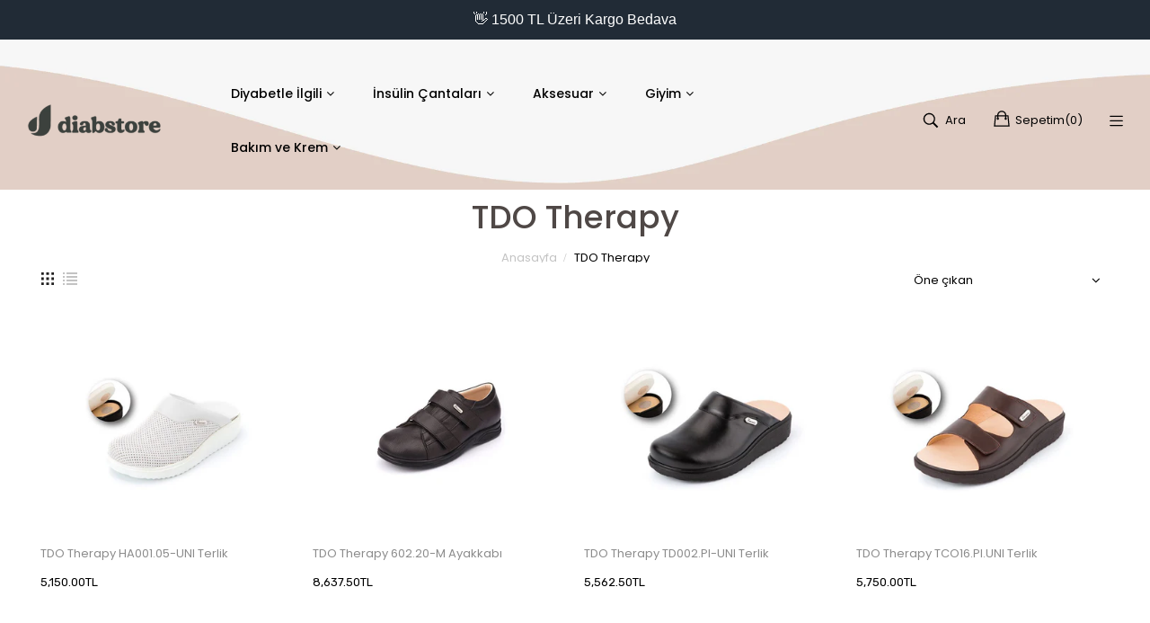

--- FILE ---
content_type: text/html; charset=utf-8
request_url: https://diabstore.com/collections/tdo-theraphy
body_size: 33618
content:
<!doctype html>
<!--[if IE 9]> <html class="ie9 no-js" lang="tr"> <![endif]-->
<!--[if (gt IE 9)|!(IE)]><!--> <html class="no-js" lang="tr"> <!--<![endif]-->
<head>
    <meta charset="utf-8">
    <meta http-equiv="X-UA-Compatible" content="IE=edge">
    <meta name="viewport" content="width=device-width,initial-scale=1">
    <meta name="theme-color" content="#3c403d">
    <link rel="canonical" href="https://diabstore.com/collections/tdo-theraphy">
    
        <link rel="shortcut icon" href="//diabstore.com/cdn/shop/files/diabstore_32x32.png?v=1617046939" type="image/png">
        <!-- iPad icons -->
        <link rel="apple-touch-icon-precomposed" href="//diabstore.com/cdn/shop/files/diabstore_48x48.png?v=1617046939" type="image/png">
        <link rel="nokia-touch-icon" href="//diabstore.com/cdn/shop/files/diabstore_48x48.png?v=1617046939" type="image/png">
    
    
    <title>
        TDO Therapy
        
        
        &ndash; DiabStore
    </title>
    
    <!-- /snippets/social-meta-tags.liquid -->
<meta property="og:site_name" content="DiabStore">
<meta property="og:url" content="https://diabstore.com/collections/tdo-theraphy">
<meta property="og:title" content="TDO Therapy">
<meta property="og:type" content="website">
<meta property="og:description" content="Diyabetle ilgili hayatınızı kolaylaştıracak her şey burada. En iyi ürünler, en iyi fiyatlarla sizi bekliyor. Hemen keşfedin.">

<meta name="twitter:site" content="@">
<meta name="twitter:card" content="summary_large_image">
<meta name="twitter:title" content="TDO Therapy">
<meta name="twitter:description" content="Diyabetle ilgili hayatınızı kolaylaştıracak her şey burada. En iyi ürünler, en iyi fiyatlarla sizi bekliyor. Hemen keşfedin.">

    <link href="//diabstore.com/cdn/shop/t/5/assets/vela-fonts.scss.css?v=66915459774998137111702548371" rel="stylesheet" type="text/css" media="all" />
<link href="//diabstore.com/cdn/shop/t/5/assets/plugin.css?v=180580606563927132261616354274" rel="stylesheet" type="text/css" media="all" />
<link href="//diabstore.com/cdn/shop/t/5/assets/vela-site.scss.css?v=83915123848716424511702548371" rel="stylesheet" type="text/css" media="all" />

    <script src="//diabstore.com/cdn/shop/t/5/assets/jquery-3.5.0.min.js?v=1809603447665040241616354271" type="text/javascript"></script>
<script>
    window.money = '{{amount}}TL';
    window.money_format = '{{amount}}TL';
    window.currency = 'TRY';
    window.shop_money_format = "{{amount}}TL";
    window.shop_money_with_currency_format = "{{amount}}TL";
    window.loading_url = "//diabstore.com/cdn/shop/t/5/assets/loading.gif?v=47373580461733618591616354273";
    window.file_url = "//diabstore.com/cdn/shop/files/?v=1008";
    window.asset_url = "//diabstore.com/cdn/shop/t/5/assets/?v=1008";
    window.ajaxcart_type = 'modal';
    window.newsletter_success = "Artık tüm yenilikleri ilk siz duyacaksınız. Teşekkürler!";
    window.cart_empty = "Sepetiniz şimdilik boş.";
    window.swatch_enable = true;
    window.swatch_show_unvailable = false;
    window.sidebar_multichoise = true;
    window.float_header = true;
    window.review = false;
    window.currencies = false;
    window.countdown_format = "<ul class='list-unstyle list-inline'><li><span class='number'>%D</span><span>Days</span></li><li><span class='number'>%H</span><span>Hours</span></li><li><span class='number'>%M</span><span>Mins</span></li><li><span class='number'>%S</span><span>Secs</span></li></ul>";
</script>
    <script>window.performance && window.performance.mark && window.performance.mark('shopify.content_for_header.start');</script><meta name="google-site-verification" content="bgPGrbBnXLlgu9Kr9E68ySsowrbKQ42UgaPSc1iVkRU">
<meta name="facebook-domain-verification" content="f56cjfwdcsabbtw31uktwjmxk33bv2">
<meta name="facebook-domain-verification" content="f0oo8qaawudcywt4botavgq9u9dhtd">
<meta name="facebook-domain-verification" content="i3ba5a3clphkj55pzfi9ra6qazp4n6">
<meta name="facebook-domain-verification" content="50u0aw2a671glg51b42kh8oxzdfgp8">
<meta name="facebook-domain-verification" content="z4e6ri4oy19cswj4njqoqswpcdk7wi">
<meta name="facebook-domain-verification" content="l64dh50r40obme3oel5gu7q45vktvb">
<meta id="shopify-digital-wallet" name="shopify-digital-wallet" content="/53250785446/digital_wallets/dialog">
<link rel="alternate" type="application/atom+xml" title="Feed" href="/collections/tdo-theraphy.atom" />
<link rel="next" href="/collections/tdo-theraphy?page=2">
<link rel="alternate" type="application/json+oembed" href="https://diabstore.com/collections/tdo-theraphy.oembed">
<script async="async" src="/checkouts/internal/preloads.js?locale=tr-TR"></script>
<script id="shopify-features" type="application/json">{"accessToken":"926855f54bac7065580f2d8d013a0ae2","betas":["rich-media-storefront-analytics"],"domain":"diabstore.com","predictiveSearch":true,"shopId":53250785446,"locale":"tr"}</script>
<script>var Shopify = Shopify || {};
Shopify.shop = "diabstore21.myshopify.com";
Shopify.locale = "tr";
Shopify.currency = {"active":"TRY","rate":"1.0"};
Shopify.country = "TR";
Shopify.theme = {"name":"DiabStore","id":121082806438,"schema_name":"Vela Framework","schema_version":"v2.0.0","theme_store_id":null,"role":"main"};
Shopify.theme.handle = "null";
Shopify.theme.style = {"id":null,"handle":null};
Shopify.cdnHost = "diabstore.com/cdn";
Shopify.routes = Shopify.routes || {};
Shopify.routes.root = "/";</script>
<script type="module">!function(o){(o.Shopify=o.Shopify||{}).modules=!0}(window);</script>
<script>!function(o){function n(){var o=[];function n(){o.push(Array.prototype.slice.apply(arguments))}return n.q=o,n}var t=o.Shopify=o.Shopify||{};t.loadFeatures=n(),t.autoloadFeatures=n()}(window);</script>
<script id="shop-js-analytics" type="application/json">{"pageType":"collection"}</script>
<script defer="defer" async type="module" src="//diabstore.com/cdn/shopifycloud/shop-js/modules/v2/client.init-shop-cart-sync_BC8vnVON.tr.esm.js"></script>
<script defer="defer" async type="module" src="//diabstore.com/cdn/shopifycloud/shop-js/modules/v2/chunk.common_D0BZeXbN.esm.js"></script>
<script defer="defer" async type="module" src="//diabstore.com/cdn/shopifycloud/shop-js/modules/v2/chunk.modal_DrtnNCDF.esm.js"></script>
<script type="module">
  await import("//diabstore.com/cdn/shopifycloud/shop-js/modules/v2/client.init-shop-cart-sync_BC8vnVON.tr.esm.js");
await import("//diabstore.com/cdn/shopifycloud/shop-js/modules/v2/chunk.common_D0BZeXbN.esm.js");
await import("//diabstore.com/cdn/shopifycloud/shop-js/modules/v2/chunk.modal_DrtnNCDF.esm.js");

  window.Shopify.SignInWithShop?.initShopCartSync?.({"fedCMEnabled":true,"windoidEnabled":true});

</script>
<script>(function() {
  var isLoaded = false;
  function asyncLoad() {
    if (isLoaded) return;
    isLoaded = true;
    var urls = ["\/\/shopify.privy.com\/widget.js?shop=diabstore21.myshopify.com","https:\/\/static.klaviyo.com\/onsite\/js\/klaviyo.js?company_id=XsUheQ\u0026shop=diabstore21.myshopify.com","https:\/\/static.klaviyo.com\/onsite\/js\/klaviyo.js?company_id=XsUheQ\u0026shop=diabstore21.myshopify.com","https:\/\/sdks.automizely.com\/conversions\/v1\/conversions.js?app_connection_id=b964ef311649473b8018f4cf8b654f5c\u0026mapped_org_id=053876b3b4c83022bb6925fd396b1228_v1\u0026shop=diabstore21.myshopify.com"];
    for (var i = 0; i < urls.length; i++) {
      var s = document.createElement('script');
      s.type = 'text/javascript';
      s.async = true;
      s.src = urls[i];
      var x = document.getElementsByTagName('script')[0];
      x.parentNode.insertBefore(s, x);
    }
  };
  if(window.attachEvent) {
    window.attachEvent('onload', asyncLoad);
  } else {
    window.addEventListener('load', asyncLoad, false);
  }
})();</script>
<script id="__st">var __st={"a":53250785446,"offset":10800,"reqid":"e48ec830-b20c-4639-accf-90e92b0f6038-1769225069","pageurl":"diabstore.com\/collections\/tdo-theraphy","u":"2620c68fe4f5","p":"collection","rtyp":"collection","rid":260566188198};</script>
<script>window.ShopifyPaypalV4VisibilityTracking = true;</script>
<script id="captcha-bootstrap">!function(){'use strict';const t='contact',e='account',n='new_comment',o=[[t,t],['blogs',n],['comments',n],[t,'customer']],c=[[e,'customer_login'],[e,'guest_login'],[e,'recover_customer_password'],[e,'create_customer']],r=t=>t.map((([t,e])=>`form[action*='/${t}']:not([data-nocaptcha='true']) input[name='form_type'][value='${e}']`)).join(','),a=t=>()=>t?[...document.querySelectorAll(t)].map((t=>t.form)):[];function s(){const t=[...o],e=r(t);return a(e)}const i='password',u='form_key',d=['recaptcha-v3-token','g-recaptcha-response','h-captcha-response',i],f=()=>{try{return window.sessionStorage}catch{return}},m='__shopify_v',_=t=>t.elements[u];function p(t,e,n=!1){try{const o=window.sessionStorage,c=JSON.parse(o.getItem(e)),{data:r}=function(t){const{data:e,action:n}=t;return t[m]||n?{data:e,action:n}:{data:t,action:n}}(c);for(const[e,n]of Object.entries(r))t.elements[e]&&(t.elements[e].value=n);n&&o.removeItem(e)}catch(o){console.error('form repopulation failed',{error:o})}}const l='form_type',E='cptcha';function T(t){t.dataset[E]=!0}const w=window,h=w.document,L='Shopify',v='ce_forms',y='captcha';let A=!1;((t,e)=>{const n=(g='f06e6c50-85a8-45c8-87d0-21a2b65856fe',I='https://cdn.shopify.com/shopifycloud/storefront-forms-hcaptcha/ce_storefront_forms_captcha_hcaptcha.v1.5.2.iife.js',D={infoText:'hCaptcha ile korunuyor',privacyText:'Gizlilik',termsText:'Koşullar'},(t,e,n)=>{const o=w[L][v],c=o.bindForm;if(c)return c(t,g,e,D).then(n);var r;o.q.push([[t,g,e,D],n]),r=I,A||(h.body.append(Object.assign(h.createElement('script'),{id:'captcha-provider',async:!0,src:r})),A=!0)});var g,I,D;w[L]=w[L]||{},w[L][v]=w[L][v]||{},w[L][v].q=[],w[L][y]=w[L][y]||{},w[L][y].protect=function(t,e){n(t,void 0,e),T(t)},Object.freeze(w[L][y]),function(t,e,n,w,h,L){const[v,y,A,g]=function(t,e,n){const i=e?o:[],u=t?c:[],d=[...i,...u],f=r(d),m=r(i),_=r(d.filter((([t,e])=>n.includes(e))));return[a(f),a(m),a(_),s()]}(w,h,L),I=t=>{const e=t.target;return e instanceof HTMLFormElement?e:e&&e.form},D=t=>v().includes(t);t.addEventListener('submit',(t=>{const e=I(t);if(!e)return;const n=D(e)&&!e.dataset.hcaptchaBound&&!e.dataset.recaptchaBound,o=_(e),c=g().includes(e)&&(!o||!o.value);(n||c)&&t.preventDefault(),c&&!n&&(function(t){try{if(!f())return;!function(t){const e=f();if(!e)return;const n=_(t);if(!n)return;const o=n.value;o&&e.removeItem(o)}(t);const e=Array.from(Array(32),(()=>Math.random().toString(36)[2])).join('');!function(t,e){_(t)||t.append(Object.assign(document.createElement('input'),{type:'hidden',name:u})),t.elements[u].value=e}(t,e),function(t,e){const n=f();if(!n)return;const o=[...t.querySelectorAll(`input[type='${i}']`)].map((({name:t})=>t)),c=[...d,...o],r={};for(const[a,s]of new FormData(t).entries())c.includes(a)||(r[a]=s);n.setItem(e,JSON.stringify({[m]:1,action:t.action,data:r}))}(t,e)}catch(e){console.error('failed to persist form',e)}}(e),e.submit())}));const S=(t,e)=>{t&&!t.dataset[E]&&(n(t,e.some((e=>e===t))),T(t))};for(const o of['focusin','change'])t.addEventListener(o,(t=>{const e=I(t);D(e)&&S(e,y())}));const B=e.get('form_key'),M=e.get(l),P=B&&M;t.addEventListener('DOMContentLoaded',(()=>{const t=y();if(P)for(const e of t)e.elements[l].value===M&&p(e,B);[...new Set([...A(),...v().filter((t=>'true'===t.dataset.shopifyCaptcha))])].forEach((e=>S(e,t)))}))}(h,new URLSearchParams(w.location.search),n,t,e,['guest_login'])})(!0,!0)}();</script>
<script integrity="sha256-4kQ18oKyAcykRKYeNunJcIwy7WH5gtpwJnB7kiuLZ1E=" data-source-attribution="shopify.loadfeatures" defer="defer" src="//diabstore.com/cdn/shopifycloud/storefront/assets/storefront/load_feature-a0a9edcb.js" crossorigin="anonymous"></script>
<script data-source-attribution="shopify.dynamic_checkout.dynamic.init">var Shopify=Shopify||{};Shopify.PaymentButton=Shopify.PaymentButton||{isStorefrontPortableWallets:!0,init:function(){window.Shopify.PaymentButton.init=function(){};var t=document.createElement("script");t.src="https://diabstore.com/cdn/shopifycloud/portable-wallets/latest/portable-wallets.tr.js",t.type="module",document.head.appendChild(t)}};
</script>
<script data-source-attribution="shopify.dynamic_checkout.buyer_consent">
  function portableWalletsHideBuyerConsent(e){var t=document.getElementById("shopify-buyer-consent"),n=document.getElementById("shopify-subscription-policy-button");t&&n&&(t.classList.add("hidden"),t.setAttribute("aria-hidden","true"),n.removeEventListener("click",e))}function portableWalletsShowBuyerConsent(e){var t=document.getElementById("shopify-buyer-consent"),n=document.getElementById("shopify-subscription-policy-button");t&&n&&(t.classList.remove("hidden"),t.removeAttribute("aria-hidden"),n.addEventListener("click",e))}window.Shopify?.PaymentButton&&(window.Shopify.PaymentButton.hideBuyerConsent=portableWalletsHideBuyerConsent,window.Shopify.PaymentButton.showBuyerConsent=portableWalletsShowBuyerConsent);
</script>
<script data-source-attribution="shopify.dynamic_checkout.cart.bootstrap">document.addEventListener("DOMContentLoaded",(function(){function t(){return document.querySelector("shopify-accelerated-checkout-cart, shopify-accelerated-checkout")}if(t())Shopify.PaymentButton.init();else{new MutationObserver((function(e,n){t()&&(Shopify.PaymentButton.init(),n.disconnect())})).observe(document.body,{childList:!0,subtree:!0})}}));
</script>

<script>window.performance && window.performance.mark && window.performance.mark('shopify.content_for_header.end');</script>
 
  
<!-- Facebook Pixel Code -->
<script>
!function(f,b,e,v,n,t,s)
{if(f.fbq)return;n=f.fbq=function(){n.callMethod?
n.callMethod.apply(n,arguments):n.queue.push(arguments)};
if(!f._fbq)f._fbq=n;n.push=n;n.loaded=!0;n.version='2.0';
n.queue=[];t=b.createElement(e);t.async=!0;
t.src=v;s=b.getElementsByTagName(e)[0];
s.parentNode.insertBefore(t,s)}(window, document,'script',
'https://connect.facebook.net/en_US/fbevents.js');
fbq('init', '882481775784995');
fbq('track', 'PageView');
</script>
<noscript><img height="1" width="1" style="display:none"
src="https://www.facebook.com/tr?id=882481775784995&ev=PageView&noscript=1"
/></noscript>
<!-- End Facebook Pixel Code -->
 <!-- BEGIN app block: shopify://apps/seowill-seoant-ai-seo/blocks/seoant-core/8e57283b-dcb0-4f7b-a947-fb5c57a0d59d -->
<!--SEOAnt Core By SEOAnt Teams, v0.1.6 START -->






<!-- SON-LD generated By SEOAnt END -->



<!-- Start : SEOAnt BrokenLink Redirect --><script type="text/javascript">
    !function(t){var e={};function r(n){if(e[n])return e[n].exports;var o=e[n]={i:n,l:!1,exports:{}};return t[n].call(o.exports,o,o.exports,r),o.l=!0,o.exports}r.m=t,r.c=e,r.d=function(t,e,n){r.o(t,e)||Object.defineProperty(t,e,{enumerable:!0,get:n})},r.r=function(t){"undefined"!==typeof Symbol&&Symbol.toStringTag&&Object.defineProperty(t,Symbol.toStringTag,{value:"Module"}),Object.defineProperty(t,"__esModule",{value:!0})},r.t=function(t,e){if(1&e&&(t=r(t)),8&e)return t;if(4&e&&"object"===typeof t&&t&&t.__esModule)return t;var n=Object.create(null);if(r.r(n),Object.defineProperty(n,"default",{enumerable:!0,value:t}),2&e&&"string"!=typeof t)for(var o in t)r.d(n,o,function(e){return t[e]}.bind(null,o));return n},r.n=function(t){var e=t&&t.__esModule?function(){return t.default}:function(){return t};return r.d(e,"a",e),e},r.o=function(t,e){return Object.prototype.hasOwnProperty.call(t,e)},r.p="",r(r.s=11)}([function(t,e,r){"use strict";var n=r(2),o=Object.prototype.toString;function i(t){return"[object Array]"===o.call(t)}function a(t){return"undefined"===typeof t}function u(t){return null!==t&&"object"===typeof t}function s(t){return"[object Function]"===o.call(t)}function c(t,e){if(null!==t&&"undefined"!==typeof t)if("object"!==typeof t&&(t=[t]),i(t))for(var r=0,n=t.length;r<n;r++)e.call(null,t[r],r,t);else for(var o in t)Object.prototype.hasOwnProperty.call(t,o)&&e.call(null,t[o],o,t)}t.exports={isArray:i,isArrayBuffer:function(t){return"[object ArrayBuffer]"===o.call(t)},isBuffer:function(t){return null!==t&&!a(t)&&null!==t.constructor&&!a(t.constructor)&&"function"===typeof t.constructor.isBuffer&&t.constructor.isBuffer(t)},isFormData:function(t){return"undefined"!==typeof FormData&&t instanceof FormData},isArrayBufferView:function(t){return"undefined"!==typeof ArrayBuffer&&ArrayBuffer.isView?ArrayBuffer.isView(t):t&&t.buffer&&t.buffer instanceof ArrayBuffer},isString:function(t){return"string"===typeof t},isNumber:function(t){return"number"===typeof t},isObject:u,isUndefined:a,isDate:function(t){return"[object Date]"===o.call(t)},isFile:function(t){return"[object File]"===o.call(t)},isBlob:function(t){return"[object Blob]"===o.call(t)},isFunction:s,isStream:function(t){return u(t)&&s(t.pipe)},isURLSearchParams:function(t){return"undefined"!==typeof URLSearchParams&&t instanceof URLSearchParams},isStandardBrowserEnv:function(){return("undefined"===typeof navigator||"ReactNative"!==navigator.product&&"NativeScript"!==navigator.product&&"NS"!==navigator.product)&&("undefined"!==typeof window&&"undefined"!==typeof document)},forEach:c,merge:function t(){var e={};function r(r,n){"object"===typeof e[n]&&"object"===typeof r?e[n]=t(e[n],r):e[n]=r}for(var n=0,o=arguments.length;n<o;n++)c(arguments[n],r);return e},deepMerge:function t(){var e={};function r(r,n){"object"===typeof e[n]&&"object"===typeof r?e[n]=t(e[n],r):e[n]="object"===typeof r?t({},r):r}for(var n=0,o=arguments.length;n<o;n++)c(arguments[n],r);return e},extend:function(t,e,r){return c(e,(function(e,o){t[o]=r&&"function"===typeof e?n(e,r):e})),t},trim:function(t){return t.replace(/^\s*/,"").replace(/\s*$/,"")}}},function(t,e,r){t.exports=r(12)},function(t,e,r){"use strict";t.exports=function(t,e){return function(){for(var r=new Array(arguments.length),n=0;n<r.length;n++)r[n]=arguments[n];return t.apply(e,r)}}},function(t,e,r){"use strict";var n=r(0);function o(t){return encodeURIComponent(t).replace(/%40/gi,"@").replace(/%3A/gi,":").replace(/%24/g,"$").replace(/%2C/gi,",").replace(/%20/g,"+").replace(/%5B/gi,"[").replace(/%5D/gi,"]")}t.exports=function(t,e,r){if(!e)return t;var i;if(r)i=r(e);else if(n.isURLSearchParams(e))i=e.toString();else{var a=[];n.forEach(e,(function(t,e){null!==t&&"undefined"!==typeof t&&(n.isArray(t)?e+="[]":t=[t],n.forEach(t,(function(t){n.isDate(t)?t=t.toISOString():n.isObject(t)&&(t=JSON.stringify(t)),a.push(o(e)+"="+o(t))})))})),i=a.join("&")}if(i){var u=t.indexOf("#");-1!==u&&(t=t.slice(0,u)),t+=(-1===t.indexOf("?")?"?":"&")+i}return t}},function(t,e,r){"use strict";t.exports=function(t){return!(!t||!t.__CANCEL__)}},function(t,e,r){"use strict";(function(e){var n=r(0),o=r(19),i={"Content-Type":"application/x-www-form-urlencoded"};function a(t,e){!n.isUndefined(t)&&n.isUndefined(t["Content-Type"])&&(t["Content-Type"]=e)}var u={adapter:function(){var t;return("undefined"!==typeof XMLHttpRequest||"undefined"!==typeof e&&"[object process]"===Object.prototype.toString.call(e))&&(t=r(6)),t}(),transformRequest:[function(t,e){return o(e,"Accept"),o(e,"Content-Type"),n.isFormData(t)||n.isArrayBuffer(t)||n.isBuffer(t)||n.isStream(t)||n.isFile(t)||n.isBlob(t)?t:n.isArrayBufferView(t)?t.buffer:n.isURLSearchParams(t)?(a(e,"application/x-www-form-urlencoded;charset=utf-8"),t.toString()):n.isObject(t)?(a(e,"application/json;charset=utf-8"),JSON.stringify(t)):t}],transformResponse:[function(t){if("string"===typeof t)try{t=JSON.parse(t)}catch(e){}return t}],timeout:0,xsrfCookieName:"XSRF-TOKEN",xsrfHeaderName:"X-XSRF-TOKEN",maxContentLength:-1,validateStatus:function(t){return t>=200&&t<300},headers:{common:{Accept:"application/json, text/plain, */*"}}};n.forEach(["delete","get","head"],(function(t){u.headers[t]={}})),n.forEach(["post","put","patch"],(function(t){u.headers[t]=n.merge(i)})),t.exports=u}).call(this,r(18))},function(t,e,r){"use strict";var n=r(0),o=r(20),i=r(3),a=r(22),u=r(25),s=r(26),c=r(7);t.exports=function(t){return new Promise((function(e,f){var l=t.data,p=t.headers;n.isFormData(l)&&delete p["Content-Type"];var h=new XMLHttpRequest;if(t.auth){var d=t.auth.username||"",m=t.auth.password||"";p.Authorization="Basic "+btoa(d+":"+m)}var y=a(t.baseURL,t.url);if(h.open(t.method.toUpperCase(),i(y,t.params,t.paramsSerializer),!0),h.timeout=t.timeout,h.onreadystatechange=function(){if(h&&4===h.readyState&&(0!==h.status||h.responseURL&&0===h.responseURL.indexOf("file:"))){var r="getAllResponseHeaders"in h?u(h.getAllResponseHeaders()):null,n={data:t.responseType&&"text"!==t.responseType?h.response:h.responseText,status:h.status,statusText:h.statusText,headers:r,config:t,request:h};o(e,f,n),h=null}},h.onabort=function(){h&&(f(c("Request aborted",t,"ECONNABORTED",h)),h=null)},h.onerror=function(){f(c("Network Error",t,null,h)),h=null},h.ontimeout=function(){var e="timeout of "+t.timeout+"ms exceeded";t.timeoutErrorMessage&&(e=t.timeoutErrorMessage),f(c(e,t,"ECONNABORTED",h)),h=null},n.isStandardBrowserEnv()){var v=r(27),g=(t.withCredentials||s(y))&&t.xsrfCookieName?v.read(t.xsrfCookieName):void 0;g&&(p[t.xsrfHeaderName]=g)}if("setRequestHeader"in h&&n.forEach(p,(function(t,e){"undefined"===typeof l&&"content-type"===e.toLowerCase()?delete p[e]:h.setRequestHeader(e,t)})),n.isUndefined(t.withCredentials)||(h.withCredentials=!!t.withCredentials),t.responseType)try{h.responseType=t.responseType}catch(w){if("json"!==t.responseType)throw w}"function"===typeof t.onDownloadProgress&&h.addEventListener("progress",t.onDownloadProgress),"function"===typeof t.onUploadProgress&&h.upload&&h.upload.addEventListener("progress",t.onUploadProgress),t.cancelToken&&t.cancelToken.promise.then((function(t){h&&(h.abort(),f(t),h=null)})),void 0===l&&(l=null),h.send(l)}))}},function(t,e,r){"use strict";var n=r(21);t.exports=function(t,e,r,o,i){var a=new Error(t);return n(a,e,r,o,i)}},function(t,e,r){"use strict";var n=r(0);t.exports=function(t,e){e=e||{};var r={},o=["url","method","params","data"],i=["headers","auth","proxy"],a=["baseURL","url","transformRequest","transformResponse","paramsSerializer","timeout","withCredentials","adapter","responseType","xsrfCookieName","xsrfHeaderName","onUploadProgress","onDownloadProgress","maxContentLength","validateStatus","maxRedirects","httpAgent","httpsAgent","cancelToken","socketPath"];n.forEach(o,(function(t){"undefined"!==typeof e[t]&&(r[t]=e[t])})),n.forEach(i,(function(o){n.isObject(e[o])?r[o]=n.deepMerge(t[o],e[o]):"undefined"!==typeof e[o]?r[o]=e[o]:n.isObject(t[o])?r[o]=n.deepMerge(t[o]):"undefined"!==typeof t[o]&&(r[o]=t[o])})),n.forEach(a,(function(n){"undefined"!==typeof e[n]?r[n]=e[n]:"undefined"!==typeof t[n]&&(r[n]=t[n])}));var u=o.concat(i).concat(a),s=Object.keys(e).filter((function(t){return-1===u.indexOf(t)}));return n.forEach(s,(function(n){"undefined"!==typeof e[n]?r[n]=e[n]:"undefined"!==typeof t[n]&&(r[n]=t[n])})),r}},function(t,e,r){"use strict";function n(t){this.message=t}n.prototype.toString=function(){return"Cancel"+(this.message?": "+this.message:"")},n.prototype.__CANCEL__=!0,t.exports=n},function(t,e,r){t.exports=r(13)},function(t,e,r){t.exports=r(30)},function(t,e,r){var n=function(t){"use strict";var e=Object.prototype,r=e.hasOwnProperty,n="function"===typeof Symbol?Symbol:{},o=n.iterator||"@@iterator",i=n.asyncIterator||"@@asyncIterator",a=n.toStringTag||"@@toStringTag";function u(t,e,r){return Object.defineProperty(t,e,{value:r,enumerable:!0,configurable:!0,writable:!0}),t[e]}try{u({},"")}catch(S){u=function(t,e,r){return t[e]=r}}function s(t,e,r,n){var o=e&&e.prototype instanceof l?e:l,i=Object.create(o.prototype),a=new L(n||[]);return i._invoke=function(t,e,r){var n="suspendedStart";return function(o,i){if("executing"===n)throw new Error("Generator is already running");if("completed"===n){if("throw"===o)throw i;return j()}for(r.method=o,r.arg=i;;){var a=r.delegate;if(a){var u=x(a,r);if(u){if(u===f)continue;return u}}if("next"===r.method)r.sent=r._sent=r.arg;else if("throw"===r.method){if("suspendedStart"===n)throw n="completed",r.arg;r.dispatchException(r.arg)}else"return"===r.method&&r.abrupt("return",r.arg);n="executing";var s=c(t,e,r);if("normal"===s.type){if(n=r.done?"completed":"suspendedYield",s.arg===f)continue;return{value:s.arg,done:r.done}}"throw"===s.type&&(n="completed",r.method="throw",r.arg=s.arg)}}}(t,r,a),i}function c(t,e,r){try{return{type:"normal",arg:t.call(e,r)}}catch(S){return{type:"throw",arg:S}}}t.wrap=s;var f={};function l(){}function p(){}function h(){}var d={};d[o]=function(){return this};var m=Object.getPrototypeOf,y=m&&m(m(T([])));y&&y!==e&&r.call(y,o)&&(d=y);var v=h.prototype=l.prototype=Object.create(d);function g(t){["next","throw","return"].forEach((function(e){u(t,e,(function(t){return this._invoke(e,t)}))}))}function w(t,e){var n;this._invoke=function(o,i){function a(){return new e((function(n,a){!function n(o,i,a,u){var s=c(t[o],t,i);if("throw"!==s.type){var f=s.arg,l=f.value;return l&&"object"===typeof l&&r.call(l,"__await")?e.resolve(l.__await).then((function(t){n("next",t,a,u)}),(function(t){n("throw",t,a,u)})):e.resolve(l).then((function(t){f.value=t,a(f)}),(function(t){return n("throw",t,a,u)}))}u(s.arg)}(o,i,n,a)}))}return n=n?n.then(a,a):a()}}function x(t,e){var r=t.iterator[e.method];if(void 0===r){if(e.delegate=null,"throw"===e.method){if(t.iterator.return&&(e.method="return",e.arg=void 0,x(t,e),"throw"===e.method))return f;e.method="throw",e.arg=new TypeError("The iterator does not provide a 'throw' method")}return f}var n=c(r,t.iterator,e.arg);if("throw"===n.type)return e.method="throw",e.arg=n.arg,e.delegate=null,f;var o=n.arg;return o?o.done?(e[t.resultName]=o.value,e.next=t.nextLoc,"return"!==e.method&&(e.method="next",e.arg=void 0),e.delegate=null,f):o:(e.method="throw",e.arg=new TypeError("iterator result is not an object"),e.delegate=null,f)}function b(t){var e={tryLoc:t[0]};1 in t&&(e.catchLoc=t[1]),2 in t&&(e.finallyLoc=t[2],e.afterLoc=t[3]),this.tryEntries.push(e)}function E(t){var e=t.completion||{};e.type="normal",delete e.arg,t.completion=e}function L(t){this.tryEntries=[{tryLoc:"root"}],t.forEach(b,this),this.reset(!0)}function T(t){if(t){var e=t[o];if(e)return e.call(t);if("function"===typeof t.next)return t;if(!isNaN(t.length)){var n=-1,i=function e(){for(;++n<t.length;)if(r.call(t,n))return e.value=t[n],e.done=!1,e;return e.value=void 0,e.done=!0,e};return i.next=i}}return{next:j}}function j(){return{value:void 0,done:!0}}return p.prototype=v.constructor=h,h.constructor=p,p.displayName=u(h,a,"GeneratorFunction"),t.isGeneratorFunction=function(t){var e="function"===typeof t&&t.constructor;return!!e&&(e===p||"GeneratorFunction"===(e.displayName||e.name))},t.mark=function(t){return Object.setPrototypeOf?Object.setPrototypeOf(t,h):(t.__proto__=h,u(t,a,"GeneratorFunction")),t.prototype=Object.create(v),t},t.awrap=function(t){return{__await:t}},g(w.prototype),w.prototype[i]=function(){return this},t.AsyncIterator=w,t.async=function(e,r,n,o,i){void 0===i&&(i=Promise);var a=new w(s(e,r,n,o),i);return t.isGeneratorFunction(r)?a:a.next().then((function(t){return t.done?t.value:a.next()}))},g(v),u(v,a,"Generator"),v[o]=function(){return this},v.toString=function(){return"[object Generator]"},t.keys=function(t){var e=[];for(var r in t)e.push(r);return e.reverse(),function r(){for(;e.length;){var n=e.pop();if(n in t)return r.value=n,r.done=!1,r}return r.done=!0,r}},t.values=T,L.prototype={constructor:L,reset:function(t){if(this.prev=0,this.next=0,this.sent=this._sent=void 0,this.done=!1,this.delegate=null,this.method="next",this.arg=void 0,this.tryEntries.forEach(E),!t)for(var e in this)"t"===e.charAt(0)&&r.call(this,e)&&!isNaN(+e.slice(1))&&(this[e]=void 0)},stop:function(){this.done=!0;var t=this.tryEntries[0].completion;if("throw"===t.type)throw t.arg;return this.rval},dispatchException:function(t){if(this.done)throw t;var e=this;function n(r,n){return a.type="throw",a.arg=t,e.next=r,n&&(e.method="next",e.arg=void 0),!!n}for(var o=this.tryEntries.length-1;o>=0;--o){var i=this.tryEntries[o],a=i.completion;if("root"===i.tryLoc)return n("end");if(i.tryLoc<=this.prev){var u=r.call(i,"catchLoc"),s=r.call(i,"finallyLoc");if(u&&s){if(this.prev<i.catchLoc)return n(i.catchLoc,!0);if(this.prev<i.finallyLoc)return n(i.finallyLoc)}else if(u){if(this.prev<i.catchLoc)return n(i.catchLoc,!0)}else{if(!s)throw new Error("try statement without catch or finally");if(this.prev<i.finallyLoc)return n(i.finallyLoc)}}}},abrupt:function(t,e){for(var n=this.tryEntries.length-1;n>=0;--n){var o=this.tryEntries[n];if(o.tryLoc<=this.prev&&r.call(o,"finallyLoc")&&this.prev<o.finallyLoc){var i=o;break}}i&&("break"===t||"continue"===t)&&i.tryLoc<=e&&e<=i.finallyLoc&&(i=null);var a=i?i.completion:{};return a.type=t,a.arg=e,i?(this.method="next",this.next=i.finallyLoc,f):this.complete(a)},complete:function(t,e){if("throw"===t.type)throw t.arg;return"break"===t.type||"continue"===t.type?this.next=t.arg:"return"===t.type?(this.rval=this.arg=t.arg,this.method="return",this.next="end"):"normal"===t.type&&e&&(this.next=e),f},finish:function(t){for(var e=this.tryEntries.length-1;e>=0;--e){var r=this.tryEntries[e];if(r.finallyLoc===t)return this.complete(r.completion,r.afterLoc),E(r),f}},catch:function(t){for(var e=this.tryEntries.length-1;e>=0;--e){var r=this.tryEntries[e];if(r.tryLoc===t){var n=r.completion;if("throw"===n.type){var o=n.arg;E(r)}return o}}throw new Error("illegal catch attempt")},delegateYield:function(t,e,r){return this.delegate={iterator:T(t),resultName:e,nextLoc:r},"next"===this.method&&(this.arg=void 0),f}},t}(t.exports);try{regeneratorRuntime=n}catch(o){Function("r","regeneratorRuntime = r")(n)}},function(t,e,r){"use strict";var n=r(0),o=r(2),i=r(14),a=r(8);function u(t){var e=new i(t),r=o(i.prototype.request,e);return n.extend(r,i.prototype,e),n.extend(r,e),r}var s=u(r(5));s.Axios=i,s.create=function(t){return u(a(s.defaults,t))},s.Cancel=r(9),s.CancelToken=r(28),s.isCancel=r(4),s.all=function(t){return Promise.all(t)},s.spread=r(29),t.exports=s,t.exports.default=s},function(t,e,r){"use strict";var n=r(0),o=r(3),i=r(15),a=r(16),u=r(8);function s(t){this.defaults=t,this.interceptors={request:new i,response:new i}}s.prototype.request=function(t){"string"===typeof t?(t=arguments[1]||{}).url=arguments[0]:t=t||{},(t=u(this.defaults,t)).method?t.method=t.method.toLowerCase():this.defaults.method?t.method=this.defaults.method.toLowerCase():t.method="get";var e=[a,void 0],r=Promise.resolve(t);for(this.interceptors.request.forEach((function(t){e.unshift(t.fulfilled,t.rejected)})),this.interceptors.response.forEach((function(t){e.push(t.fulfilled,t.rejected)}));e.length;)r=r.then(e.shift(),e.shift());return r},s.prototype.getUri=function(t){return t=u(this.defaults,t),o(t.url,t.params,t.paramsSerializer).replace(/^\?/,"")},n.forEach(["delete","get","head","options"],(function(t){s.prototype[t]=function(e,r){return this.request(n.merge(r||{},{method:t,url:e}))}})),n.forEach(["post","put","patch"],(function(t){s.prototype[t]=function(e,r,o){return this.request(n.merge(o||{},{method:t,url:e,data:r}))}})),t.exports=s},function(t,e,r){"use strict";var n=r(0);function o(){this.handlers=[]}o.prototype.use=function(t,e){return this.handlers.push({fulfilled:t,rejected:e}),this.handlers.length-1},o.prototype.eject=function(t){this.handlers[t]&&(this.handlers[t]=null)},o.prototype.forEach=function(t){n.forEach(this.handlers,(function(e){null!==e&&t(e)}))},t.exports=o},function(t,e,r){"use strict";var n=r(0),o=r(17),i=r(4),a=r(5);function u(t){t.cancelToken&&t.cancelToken.throwIfRequested()}t.exports=function(t){return u(t),t.headers=t.headers||{},t.data=o(t.data,t.headers,t.transformRequest),t.headers=n.merge(t.headers.common||{},t.headers[t.method]||{},t.headers),n.forEach(["delete","get","head","post","put","patch","common"],(function(e){delete t.headers[e]})),(t.adapter||a.adapter)(t).then((function(e){return u(t),e.data=o(e.data,e.headers,t.transformResponse),e}),(function(e){return i(e)||(u(t),e&&e.response&&(e.response.data=o(e.response.data,e.response.headers,t.transformResponse))),Promise.reject(e)}))}},function(t,e,r){"use strict";var n=r(0);t.exports=function(t,e,r){return n.forEach(r,(function(r){t=r(t,e)})),t}},function(t,e){var r,n,o=t.exports={};function i(){throw new Error("setTimeout has not been defined")}function a(){throw new Error("clearTimeout has not been defined")}function u(t){if(r===setTimeout)return setTimeout(t,0);if((r===i||!r)&&setTimeout)return r=setTimeout,setTimeout(t,0);try{return r(t,0)}catch(e){try{return r.call(null,t,0)}catch(e){return r.call(this,t,0)}}}!function(){try{r="function"===typeof setTimeout?setTimeout:i}catch(t){r=i}try{n="function"===typeof clearTimeout?clearTimeout:a}catch(t){n=a}}();var s,c=[],f=!1,l=-1;function p(){f&&s&&(f=!1,s.length?c=s.concat(c):l=-1,c.length&&h())}function h(){if(!f){var t=u(p);f=!0;for(var e=c.length;e;){for(s=c,c=[];++l<e;)s&&s[l].run();l=-1,e=c.length}s=null,f=!1,function(t){if(n===clearTimeout)return clearTimeout(t);if((n===a||!n)&&clearTimeout)return n=clearTimeout,clearTimeout(t);try{n(t)}catch(e){try{return n.call(null,t)}catch(e){return n.call(this,t)}}}(t)}}function d(t,e){this.fun=t,this.array=e}function m(){}o.nextTick=function(t){var e=new Array(arguments.length-1);if(arguments.length>1)for(var r=1;r<arguments.length;r++)e[r-1]=arguments[r];c.push(new d(t,e)),1!==c.length||f||u(h)},d.prototype.run=function(){this.fun.apply(null,this.array)},o.title="browser",o.browser=!0,o.env={},o.argv=[],o.version="",o.versions={},o.on=m,o.addListener=m,o.once=m,o.off=m,o.removeListener=m,o.removeAllListeners=m,o.emit=m,o.prependListener=m,o.prependOnceListener=m,o.listeners=function(t){return[]},o.binding=function(t){throw new Error("process.binding is not supported")},o.cwd=function(){return"/"},o.chdir=function(t){throw new Error("process.chdir is not supported")},o.umask=function(){return 0}},function(t,e,r){"use strict";var n=r(0);t.exports=function(t,e){n.forEach(t,(function(r,n){n!==e&&n.toUpperCase()===e.toUpperCase()&&(t[e]=r,delete t[n])}))}},function(t,e,r){"use strict";var n=r(7);t.exports=function(t,e,r){var o=r.config.validateStatus;!o||o(r.status)?t(r):e(n("Request failed with status code "+r.status,r.config,null,r.request,r))}},function(t,e,r){"use strict";t.exports=function(t,e,r,n,o){return t.config=e,r&&(t.code=r),t.request=n,t.response=o,t.isAxiosError=!0,t.toJSON=function(){return{message:this.message,name:this.name,description:this.description,number:this.number,fileName:this.fileName,lineNumber:this.lineNumber,columnNumber:this.columnNumber,stack:this.stack,config:this.config,code:this.code}},t}},function(t,e,r){"use strict";var n=r(23),o=r(24);t.exports=function(t,e){return t&&!n(e)?o(t,e):e}},function(t,e,r){"use strict";t.exports=function(t){return/^([a-z][a-z\d\+\-\.]*:)?\/\//i.test(t)}},function(t,e,r){"use strict";t.exports=function(t,e){return e?t.replace(/\/+$/,"")+"/"+e.replace(/^\/+/,""):t}},function(t,e,r){"use strict";var n=r(0),o=["age","authorization","content-length","content-type","etag","expires","from","host","if-modified-since","if-unmodified-since","last-modified","location","max-forwards","proxy-authorization","referer","retry-after","user-agent"];t.exports=function(t){var e,r,i,a={};return t?(n.forEach(t.split("\n"),(function(t){if(i=t.indexOf(":"),e=n.trim(t.substr(0,i)).toLowerCase(),r=n.trim(t.substr(i+1)),e){if(a[e]&&o.indexOf(e)>=0)return;a[e]="set-cookie"===e?(a[e]?a[e]:[]).concat([r]):a[e]?a[e]+", "+r:r}})),a):a}},function(t,e,r){"use strict";var n=r(0);t.exports=n.isStandardBrowserEnv()?function(){var t,e=/(msie|trident)/i.test(navigator.userAgent),r=document.createElement("a");function o(t){var n=t;return e&&(r.setAttribute("href",n),n=r.href),r.setAttribute("href",n),{href:r.href,protocol:r.protocol?r.protocol.replace(/:$/,""):"",host:r.host,search:r.search?r.search.replace(/^\?/,""):"",hash:r.hash?r.hash.replace(/^#/,""):"",hostname:r.hostname,port:r.port,pathname:"/"===r.pathname.charAt(0)?r.pathname:"/"+r.pathname}}return t=o(window.location.href),function(e){var r=n.isString(e)?o(e):e;return r.protocol===t.protocol&&r.host===t.host}}():function(){return!0}},function(t,e,r){"use strict";var n=r(0);t.exports=n.isStandardBrowserEnv()?{write:function(t,e,r,o,i,a){var u=[];u.push(t+"="+encodeURIComponent(e)),n.isNumber(r)&&u.push("expires="+new Date(r).toGMTString()),n.isString(o)&&u.push("path="+o),n.isString(i)&&u.push("domain="+i),!0===a&&u.push("secure"),document.cookie=u.join("; ")},read:function(t){var e=document.cookie.match(new RegExp("(^|;\\s*)("+t+")=([^;]*)"));return e?decodeURIComponent(e[3]):null},remove:function(t){this.write(t,"",Date.now()-864e5)}}:{write:function(){},read:function(){return null},remove:function(){}}},function(t,e,r){"use strict";var n=r(9);function o(t){if("function"!==typeof t)throw new TypeError("executor must be a function.");var e;this.promise=new Promise((function(t){e=t}));var r=this;t((function(t){r.reason||(r.reason=new n(t),e(r.reason))}))}o.prototype.throwIfRequested=function(){if(this.reason)throw this.reason},o.source=function(){var t;return{token:new o((function(e){t=e})),cancel:t}},t.exports=o},function(t,e,r){"use strict";t.exports=function(t){return function(e){return t.apply(null,e)}}},function(t,e,r){"use strict";r.r(e);var n=r(1),o=r.n(n);function i(t,e,r,n,o,i,a){try{var u=t[i](a),s=u.value}catch(c){return void r(c)}u.done?e(s):Promise.resolve(s).then(n,o)}function a(t){return function(){var e=this,r=arguments;return new Promise((function(n,o){var a=t.apply(e,r);function u(t){i(a,n,o,u,s,"next",t)}function s(t){i(a,n,o,u,s,"throw",t)}u(void 0)}))}}var u=r(10),s=r.n(u);var c=function(t){return function(t){var e=arguments.length>1&&void 0!==arguments[1]?arguments[1]:{},r=arguments.length>2&&void 0!==arguments[2]?arguments[2]:"GET";return r=r.toUpperCase(),new Promise((function(n){var o;"GET"===r&&(o=s.a.get(t,{params:e})),o.then((function(t){n(t.data)}))}))}("https://api-app.seoant.com/api/v1/receive_id",t,"GET")};function f(){return(f=a(o.a.mark((function t(e,r,n){var i;return o.a.wrap((function(t){for(;;)switch(t.prev=t.next){case 0:return i={shop:e,code:r,seogid:n},t.next=3,c(i);case 3:t.sent;case 4:case"end":return t.stop()}}),t)})))).apply(this,arguments)}var l=window.location.href;if(-1!=l.indexOf("seogid")){var p=l.split("seogid");if(void 0!=p[1]){var h=window.location.pathname+window.location.search;window.history.pushState({},0,h),function(t,e,r){f.apply(this,arguments)}("diabstore21.myshopify.com","",p[1])}}}]);
</script><!-- END : SEOAnt BrokenLink Redirect -->

<!-- Added By SEOAnt AMP. v0.0.1, START --><!-- Added By SEOAnt AMP END -->

<!-- Instant Page START --><!-- Instant Page END -->


<!-- Google search console START v1.0 --><!-- Google search console END v1.0 -->

<!-- Lazy Loading START --><!-- Lazy Loading END -->



<!-- Video Lazy START --><!-- Video Lazy END -->

<!--  SEOAnt Core End -->

<!-- END app block --><meta property="og:image" content="https://cdn.shopify.com/s/files/1/0532/5078/5446/files/diabstore-logo-png_256x256_crop_center_52cd5525-24a3-447b-b7f1-b70840d6620e.png?height=628&pad_color=fff&v=1617141573&width=1200" />
<meta property="og:image:secure_url" content="https://cdn.shopify.com/s/files/1/0532/5078/5446/files/diabstore-logo-png_256x256_crop_center_52cd5525-24a3-447b-b7f1-b70840d6620e.png?height=628&pad_color=fff&v=1617141573&width=1200" />
<meta property="og:image:width" content="1200" />
<meta property="og:image:height" content="628" />
<link href="https://monorail-edge.shopifysvc.com" rel="dns-prefetch">
<script>(function(){if ("sendBeacon" in navigator && "performance" in window) {try {var session_token_from_headers = performance.getEntriesByType('navigation')[0].serverTiming.find(x => x.name == '_s').description;} catch {var session_token_from_headers = undefined;}var session_cookie_matches = document.cookie.match(/_shopify_s=([^;]*)/);var session_token_from_cookie = session_cookie_matches && session_cookie_matches.length === 2 ? session_cookie_matches[1] : "";var session_token = session_token_from_headers || session_token_from_cookie || "";function handle_abandonment_event(e) {var entries = performance.getEntries().filter(function(entry) {return /monorail-edge.shopifysvc.com/.test(entry.name);});if (!window.abandonment_tracked && entries.length === 0) {window.abandonment_tracked = true;var currentMs = Date.now();var navigation_start = performance.timing.navigationStart;var payload = {shop_id: 53250785446,url: window.location.href,navigation_start,duration: currentMs - navigation_start,session_token,page_type: "collection"};window.navigator.sendBeacon("https://monorail-edge.shopifysvc.com/v1/produce", JSON.stringify({schema_id: "online_store_buyer_site_abandonment/1.1",payload: payload,metadata: {event_created_at_ms: currentMs,event_sent_at_ms: currentMs}}));}}window.addEventListener('pagehide', handle_abandonment_event);}}());</script>
<script id="web-pixels-manager-setup">(function e(e,d,r,n,o){if(void 0===o&&(o={}),!Boolean(null===(a=null===(i=window.Shopify)||void 0===i?void 0:i.analytics)||void 0===a?void 0:a.replayQueue)){var i,a;window.Shopify=window.Shopify||{};var t=window.Shopify;t.analytics=t.analytics||{};var s=t.analytics;s.replayQueue=[],s.publish=function(e,d,r){return s.replayQueue.push([e,d,r]),!0};try{self.performance.mark("wpm:start")}catch(e){}var l=function(){var e={modern:/Edge?\/(1{2}[4-9]|1[2-9]\d|[2-9]\d{2}|\d{4,})\.\d+(\.\d+|)|Firefox\/(1{2}[4-9]|1[2-9]\d|[2-9]\d{2}|\d{4,})\.\d+(\.\d+|)|Chrom(ium|e)\/(9{2}|\d{3,})\.\d+(\.\d+|)|(Maci|X1{2}).+ Version\/(15\.\d+|(1[6-9]|[2-9]\d|\d{3,})\.\d+)([,.]\d+|)( \(\w+\)|)( Mobile\/\w+|) Safari\/|Chrome.+OPR\/(9{2}|\d{3,})\.\d+\.\d+|(CPU[ +]OS|iPhone[ +]OS|CPU[ +]iPhone|CPU IPhone OS|CPU iPad OS)[ +]+(15[._]\d+|(1[6-9]|[2-9]\d|\d{3,})[._]\d+)([._]\d+|)|Android:?[ /-](13[3-9]|1[4-9]\d|[2-9]\d{2}|\d{4,})(\.\d+|)(\.\d+|)|Android.+Firefox\/(13[5-9]|1[4-9]\d|[2-9]\d{2}|\d{4,})\.\d+(\.\d+|)|Android.+Chrom(ium|e)\/(13[3-9]|1[4-9]\d|[2-9]\d{2}|\d{4,})\.\d+(\.\d+|)|SamsungBrowser\/([2-9]\d|\d{3,})\.\d+/,legacy:/Edge?\/(1[6-9]|[2-9]\d|\d{3,})\.\d+(\.\d+|)|Firefox\/(5[4-9]|[6-9]\d|\d{3,})\.\d+(\.\d+|)|Chrom(ium|e)\/(5[1-9]|[6-9]\d|\d{3,})\.\d+(\.\d+|)([\d.]+$|.*Safari\/(?![\d.]+ Edge\/[\d.]+$))|(Maci|X1{2}).+ Version\/(10\.\d+|(1[1-9]|[2-9]\d|\d{3,})\.\d+)([,.]\d+|)( \(\w+\)|)( Mobile\/\w+|) Safari\/|Chrome.+OPR\/(3[89]|[4-9]\d|\d{3,})\.\d+\.\d+|(CPU[ +]OS|iPhone[ +]OS|CPU[ +]iPhone|CPU IPhone OS|CPU iPad OS)[ +]+(10[._]\d+|(1[1-9]|[2-9]\d|\d{3,})[._]\d+)([._]\d+|)|Android:?[ /-](13[3-9]|1[4-9]\d|[2-9]\d{2}|\d{4,})(\.\d+|)(\.\d+|)|Mobile Safari.+OPR\/([89]\d|\d{3,})\.\d+\.\d+|Android.+Firefox\/(13[5-9]|1[4-9]\d|[2-9]\d{2}|\d{4,})\.\d+(\.\d+|)|Android.+Chrom(ium|e)\/(13[3-9]|1[4-9]\d|[2-9]\d{2}|\d{4,})\.\d+(\.\d+|)|Android.+(UC? ?Browser|UCWEB|U3)[ /]?(15\.([5-9]|\d{2,})|(1[6-9]|[2-9]\d|\d{3,})\.\d+)\.\d+|SamsungBrowser\/(5\.\d+|([6-9]|\d{2,})\.\d+)|Android.+MQ{2}Browser\/(14(\.(9|\d{2,})|)|(1[5-9]|[2-9]\d|\d{3,})(\.\d+|))(\.\d+|)|K[Aa][Ii]OS\/(3\.\d+|([4-9]|\d{2,})\.\d+)(\.\d+|)/},d=e.modern,r=e.legacy,n=navigator.userAgent;return n.match(d)?"modern":n.match(r)?"legacy":"unknown"}(),u="modern"===l?"modern":"legacy",c=(null!=n?n:{modern:"",legacy:""})[u],f=function(e){return[e.baseUrl,"/wpm","/b",e.hashVersion,"modern"===e.buildTarget?"m":"l",".js"].join("")}({baseUrl:d,hashVersion:r,buildTarget:u}),m=function(e){var d=e.version,r=e.bundleTarget,n=e.surface,o=e.pageUrl,i=e.monorailEndpoint;return{emit:function(e){var a=e.status,t=e.errorMsg,s=(new Date).getTime(),l=JSON.stringify({metadata:{event_sent_at_ms:s},events:[{schema_id:"web_pixels_manager_load/3.1",payload:{version:d,bundle_target:r,page_url:o,status:a,surface:n,error_msg:t},metadata:{event_created_at_ms:s}}]});if(!i)return console&&console.warn&&console.warn("[Web Pixels Manager] No Monorail endpoint provided, skipping logging."),!1;try{return self.navigator.sendBeacon.bind(self.navigator)(i,l)}catch(e){}var u=new XMLHttpRequest;try{return u.open("POST",i,!0),u.setRequestHeader("Content-Type","text/plain"),u.send(l),!0}catch(e){return console&&console.warn&&console.warn("[Web Pixels Manager] Got an unhandled error while logging to Monorail."),!1}}}}({version:r,bundleTarget:l,surface:e.surface,pageUrl:self.location.href,monorailEndpoint:e.monorailEndpoint});try{o.browserTarget=l,function(e){var d=e.src,r=e.async,n=void 0===r||r,o=e.onload,i=e.onerror,a=e.sri,t=e.scriptDataAttributes,s=void 0===t?{}:t,l=document.createElement("script"),u=document.querySelector("head"),c=document.querySelector("body");if(l.async=n,l.src=d,a&&(l.integrity=a,l.crossOrigin="anonymous"),s)for(var f in s)if(Object.prototype.hasOwnProperty.call(s,f))try{l.dataset[f]=s[f]}catch(e){}if(o&&l.addEventListener("load",o),i&&l.addEventListener("error",i),u)u.appendChild(l);else{if(!c)throw new Error("Did not find a head or body element to append the script");c.appendChild(l)}}({src:f,async:!0,onload:function(){if(!function(){var e,d;return Boolean(null===(d=null===(e=window.Shopify)||void 0===e?void 0:e.analytics)||void 0===d?void 0:d.initialized)}()){var d=window.webPixelsManager.init(e)||void 0;if(d){var r=window.Shopify.analytics;r.replayQueue.forEach((function(e){var r=e[0],n=e[1],o=e[2];d.publishCustomEvent(r,n,o)})),r.replayQueue=[],r.publish=d.publishCustomEvent,r.visitor=d.visitor,r.initialized=!0}}},onerror:function(){return m.emit({status:"failed",errorMsg:"".concat(f," has failed to load")})},sri:function(e){var d=/^sha384-[A-Za-z0-9+/=]+$/;return"string"==typeof e&&d.test(e)}(c)?c:"",scriptDataAttributes:o}),m.emit({status:"loading"})}catch(e){m.emit({status:"failed",errorMsg:(null==e?void 0:e.message)||"Unknown error"})}}})({shopId: 53250785446,storefrontBaseUrl: "https://diabstore.com",extensionsBaseUrl: "https://extensions.shopifycdn.com/cdn/shopifycloud/web-pixels-manager",monorailEndpoint: "https://monorail-edge.shopifysvc.com/unstable/produce_batch",surface: "storefront-renderer",enabledBetaFlags: ["2dca8a86"],webPixelsConfigList: [{"id":"1154613414","configuration":"{\"hashed_organization_id\":\"053876b3b4c83022bb6925fd396b1228_v1\",\"app_key\":\"diabstore21\",\"allow_collect_personal_data\":\"true\"}","eventPayloadVersion":"v1","runtimeContext":"STRICT","scriptVersion":"6f6660f15c595d517f203f6e1abcb171","type":"APP","apiClientId":2814809,"privacyPurposes":["ANALYTICS","MARKETING","SALE_OF_DATA"],"dataSharingAdjustments":{"protectedCustomerApprovalScopes":["read_customer_address","read_customer_email","read_customer_name","read_customer_personal_data","read_customer_phone"]}},{"id":"564101286","configuration":"{\"config\":\"{\\\"pixel_id\\\":\\\"AW-349648362\\\",\\\"target_country\\\":\\\"TR\\\",\\\"gtag_events\\\":[{\\\"type\\\":\\\"search\\\",\\\"action_label\\\":\\\"AW-349648362\\\/YGCLCO-nqNcCEOrr3KYB\\\"},{\\\"type\\\":\\\"begin_checkout\\\",\\\"action_label\\\":\\\"AW-349648362\\\/p7emCOynqNcCEOrr3KYB\\\"},{\\\"type\\\":\\\"view_item\\\",\\\"action_label\\\":[\\\"AW-349648362\\\/mjpfCOanqNcCEOrr3KYB\\\",\\\"MC-K7926B1R3C\\\"]},{\\\"type\\\":\\\"purchase\\\",\\\"action_label\\\":[\\\"AW-349648362\\\/EmvbCOOnqNcCEOrr3KYB\\\",\\\"MC-K7926B1R3C\\\"]},{\\\"type\\\":\\\"page_view\\\",\\\"action_label\\\":[\\\"AW-349648362\\\/g_RVCOCnqNcCEOrr3KYB\\\",\\\"MC-K7926B1R3C\\\"]},{\\\"type\\\":\\\"add_payment_info\\\",\\\"action_label\\\":\\\"AW-349648362\\\/WrJjCPKnqNcCEOrr3KYB\\\"},{\\\"type\\\":\\\"add_to_cart\\\",\\\"action_label\\\":\\\"AW-349648362\\\/JOsqCOmnqNcCEOrr3KYB\\\"}],\\\"enable_monitoring_mode\\\":false}\"}","eventPayloadVersion":"v1","runtimeContext":"OPEN","scriptVersion":"b2a88bafab3e21179ed38636efcd8a93","type":"APP","apiClientId":1780363,"privacyPurposes":[],"dataSharingAdjustments":{"protectedCustomerApprovalScopes":["read_customer_address","read_customer_email","read_customer_name","read_customer_personal_data","read_customer_phone"]}},{"id":"312377510","configuration":"{\"pixel_id\":\"544074419654896\",\"pixel_type\":\"facebook_pixel\",\"metaapp_system_user_token\":\"-\"}","eventPayloadVersion":"v1","runtimeContext":"OPEN","scriptVersion":"ca16bc87fe92b6042fbaa3acc2fbdaa6","type":"APP","apiClientId":2329312,"privacyPurposes":["ANALYTICS","MARKETING","SALE_OF_DATA"],"dataSharingAdjustments":{"protectedCustomerApprovalScopes":["read_customer_address","read_customer_email","read_customer_name","read_customer_personal_data","read_customer_phone"]}},{"id":"83820710","eventPayloadVersion":"v1","runtimeContext":"LAX","scriptVersion":"1","type":"CUSTOM","privacyPurposes":["ANALYTICS"],"name":"Google Analytics tag (migrated)"},{"id":"shopify-app-pixel","configuration":"{}","eventPayloadVersion":"v1","runtimeContext":"STRICT","scriptVersion":"0450","apiClientId":"shopify-pixel","type":"APP","privacyPurposes":["ANALYTICS","MARKETING"]},{"id":"shopify-custom-pixel","eventPayloadVersion":"v1","runtimeContext":"LAX","scriptVersion":"0450","apiClientId":"shopify-pixel","type":"CUSTOM","privacyPurposes":["ANALYTICS","MARKETING"]}],isMerchantRequest: false,initData: {"shop":{"name":"DiabStore","paymentSettings":{"currencyCode":"TRY"},"myshopifyDomain":"diabstore21.myshopify.com","countryCode":"TR","storefrontUrl":"https:\/\/diabstore.com"},"customer":null,"cart":null,"checkout":null,"productVariants":[],"purchasingCompany":null},},"https://diabstore.com/cdn","fcfee988w5aeb613cpc8e4bc33m6693e112",{"modern":"","legacy":""},{"shopId":"53250785446","storefrontBaseUrl":"https:\/\/diabstore.com","extensionBaseUrl":"https:\/\/extensions.shopifycdn.com\/cdn\/shopifycloud\/web-pixels-manager","surface":"storefront-renderer","enabledBetaFlags":"[\"2dca8a86\"]","isMerchantRequest":"false","hashVersion":"fcfee988w5aeb613cpc8e4bc33m6693e112","publish":"custom","events":"[[\"page_viewed\",{}],[\"collection_viewed\",{\"collection\":{\"id\":\"260566188198\",\"title\":\"TDO Therapy\",\"productVariants\":[{\"price\":{\"amount\":5150.0,\"currencyCode\":\"TRY\"},\"product\":{\"title\":\"TDO Therapy HA001.05-UNI Terlik\",\"vendor\":\"diabstore21\",\"id\":\"6539981258918\",\"untranslatedTitle\":\"TDO Therapy HA001.05-UNI Terlik\",\"url\":\"\/products\/tdo-theraphy-ha001-05-uni-terlik\",\"type\":\"\"},\"id\":\"39828118831270\",\"image\":{\"src\":\"\/\/diabstore.com\/cdn\/shop\/products\/HA001.05-UNI-Terlik-Image-1.jpg?v=1614279333\"},\"sku\":\"\",\"title\":\"Beyaz \/ 35\",\"untranslatedTitle\":\"Beyaz \/ 35\"},{\"price\":{\"amount\":8637.5,\"currencyCode\":\"TRY\"},\"product\":{\"title\":\"TDO Therapy 602.20-M Ayakkabı\",\"vendor\":\"diabstore21\",\"id\":\"6540013076646\",\"untranslatedTitle\":\"TDO Therapy 602.20-M Ayakkabı\",\"url\":\"\/products\/tdo-theraphy-602-20-m-ayakkabi\",\"type\":\"\"},\"id\":\"39686584500390\",\"image\":{\"src\":\"\/\/diabstore.com\/cdn\/shop\/products\/602.20-M-Erkek-Ayakkabisi-Image-1.jpg?v=1617729363\"},\"sku\":\"\",\"title\":\"Siyah \/ 39\",\"untranslatedTitle\":\"Siyah \/ 39\"},{\"price\":{\"amount\":6237.5,\"currencyCode\":\"TRY\"},\"product\":{\"title\":\"TDO Therapy TD002.PI-UNI Terlik\",\"vendor\":\"diabstore21\",\"id\":\"6540039258278\",\"untranslatedTitle\":\"TDO Therapy TD002.PI-UNI Terlik\",\"url\":\"\/products\/tdo-theraphy-td002-pi-uni-terlik\",\"type\":\"\"},\"id\":\"39267201089702\",\"image\":{\"src\":\"\/\/diabstore.com\/cdn\/shop\/products\/TD002-PI-UNI-Terklik-Image-1.jpg?v=1618699792\"},\"sku\":\"TD002PIUNI\",\"title\":\"35 \/ Kahverengi\",\"untranslatedTitle\":\"35 \/ Kahverengi\"},{\"price\":{\"amount\":5750.0,\"currencyCode\":\"TRY\"},\"product\":{\"title\":\"TDO Therapy TCO16.PI.UNI Terlik\",\"vendor\":\"diabstore21\",\"id\":\"6539969560742\",\"untranslatedTitle\":\"TDO Therapy TCO16.PI.UNI Terlik\",\"url\":\"\/products\/tdo-theraphy-tco16-pi-uni-terlik\",\"type\":\"\"},\"id\":\"39828243710118\",\"image\":{\"src\":\"\/\/diabstore.com\/cdn\/shop\/products\/TC016-PI-UNI-Terligi-Image-1.jpg?v=1618699299\"},\"sku\":\"\",\"title\":\"Kahverengi \/ 35\",\"untranslatedTitle\":\"Kahverengi \/ 35\"},{\"price\":{\"amount\":7912.5,\"currencyCode\":\"TRY\"},\"product\":{\"title\":\"TDO Therapy 611.19-W Ayakkabı\",\"vendor\":\"diabstore21\",\"id\":\"6539975164070\",\"untranslatedTitle\":\"TDO Therapy 611.19-W Ayakkabı\",\"url\":\"\/products\/tdo-theraphy-611-19-w-ayakkabi\",\"type\":\"\"},\"id\":\"39728453583014\",\"image\":{\"src\":\"\/\/diabstore.com\/cdn\/shop\/products\/611-19-W-Kadin-Ayakkabisi-Image-1_d07cc77a-6153-40e8-bc07-89eb3f6f24ac.jpg?v=1618086749\"},\"sku\":\"\",\"title\":\"Gri \/ 35\",\"untranslatedTitle\":\"Gri \/ 35\"},{\"price\":{\"amount\":8150.0,\"currencyCode\":\"TRY\"},\"product\":{\"title\":\"TDO Therapy 606-M Ayakkabı\",\"vendor\":\"diabstore21\",\"id\":\"6539990597798\",\"untranslatedTitle\":\"TDO Therapy 606-M Ayakkabı\",\"url\":\"\/products\/tdo-theraphy-606-m-ayakkabi\",\"type\":\"\"},\"id\":\"39727800451238\",\"image\":{\"src\":\"\/\/diabstore.com\/cdn\/shop\/products\/606-M-Erkek-Ayakkabisi-Image-1.jpg?v=1614279479\"},\"sku\":\"\",\"title\":\"Siyah \/ 39\",\"untranslatedTitle\":\"Siyah \/ 39\"},{\"price\":{\"amount\":8637.5,\"currencyCode\":\"TRY\"},\"product\":{\"title\":\"TDO Therapy 201.20-M Ayakkabı\",\"vendor\":\"diabstore21\",\"id\":\"6539984011430\",\"untranslatedTitle\":\"TDO Therapy 201.20-M Ayakkabı\",\"url\":\"\/products\/tdo-theraphy-201-20-m-ayakkabi\",\"type\":\"\"},\"id\":\"39672325275814\",\"image\":{\"src\":\"\/\/diabstore.com\/cdn\/shop\/products\/201.20.-M-Erkek-Ayakkabisi-Image-1.jpg?v=1617570090\"},\"sku\":\"\",\"title\":\"39 \/ Kahverengi\",\"untranslatedTitle\":\"39 \/ Kahverengi\"},{\"price\":{\"amount\":8750.0,\"currencyCode\":\"TRY\"},\"product\":{\"title\":\"TDO Therapy 615.20-UNI Ayakkabı\",\"vendor\":\"diabstore21\",\"id\":\"6539971788966\",\"untranslatedTitle\":\"TDO Therapy 615.20-UNI Ayakkabı\",\"url\":\"\/products\/tdo-theraphy-615-20-uni-ayakkabi\",\"type\":\"\"},\"id\":\"39827892502694\",\"image\":{\"src\":\"\/\/diabstore.com\/cdn\/shop\/products\/615-20-UNI-Ayakkabi-Image-1.jpg?v=1618693457\"},\"sku\":\"\",\"title\":\"Siyah \/ 35\",\"untranslatedTitle\":\"Siyah \/ 35\"},{\"price\":{\"amount\":7800.0,\"currencyCode\":\"TRY\"},\"product\":{\"title\":\"TDO Therapy TD007-M Sandalet\",\"vendor\":\"diabstore21\",\"id\":\"6539970707622\",\"untranslatedTitle\":\"TDO Therapy TD007-M Sandalet\",\"url\":\"\/products\/tdo-theraphy-td007-m-sandalet\",\"type\":\"\"},\"id\":\"39828314554534\",\"image\":{\"src\":\"\/\/diabstore.com\/cdn\/shop\/products\/TD007-M-Erkek-Sandalet-Image-1.jpg?v=1618700235\"},\"sku\":\"\",\"title\":\"Siyah \/ 39\",\"untranslatedTitle\":\"Siyah \/ 39\"},{\"price\":{\"amount\":5562.5,\"currencyCode\":\"TRY\"},\"product\":{\"title\":\"TDO Therapy TCO17.PI.UNI Terlik\",\"vendor\":\"diabstore21\",\"id\":\"6539970117798\",\"untranslatedTitle\":\"TDO Therapy TCO17.PI.UNI Terlik\",\"url\":\"\/products\/tdo-theraphy-tco17-pi-uni-terlik\",\"type\":\"\"},\"id\":\"39828255867046\",\"image\":{\"src\":\"\/\/diabstore.com\/cdn\/shop\/products\/TC017-PI-UNI-Terligi-Image-1.jpg?v=1618699580\"},\"sku\":\"\",\"title\":\"Siyah \/ 35\",\"untranslatedTitle\":\"Siyah \/ 35\"},{\"price\":{\"amount\":7912.5,\"currencyCode\":\"TRY\"},\"product\":{\"title\":\"TDO Therapy 606-W Ayakkabı\",\"vendor\":\"diabstore21\",\"id\":\"6540006490278\",\"untranslatedTitle\":\"TDO Therapy 606-W Ayakkabı\",\"url\":\"\/products\/tdo-theraphy-606-w-ayakkabi\",\"type\":\"\"},\"id\":\"39727822536870\",\"image\":{\"src\":\"\/\/diabstore.com\/cdn\/shop\/products\/606-W-Kadin-Ayakkabisi-Image-1.jpg?v=1618080541\"},\"sku\":\"\",\"title\":\"Siyah \/ 35\",\"untranslatedTitle\":\"Siyah \/ 35\"},{\"price\":{\"amount\":7912.5,\"currencyCode\":\"TRY\"},\"product\":{\"title\":\"TDO Therapy 201.06-M Ayakkabı\",\"vendor\":\"diabstore21\",\"id\":\"6539983028390\",\"untranslatedTitle\":\"TDO Therapy 201.06-M Ayakkabı\",\"url\":\"\/products\/tdo-theraphy-201-06-m-ayakkabi\",\"type\":\"\"},\"id\":\"39672256790694\",\"image\":{\"src\":\"\/\/diabstore.com\/cdn\/shop\/products\/201.06.-M-Erkek-Ayakkabisi-Image-1.jpg?v=1617568826\"},\"sku\":\"\",\"title\":\"39\",\"untranslatedTitle\":\"39\"}]}}]]"});</script><script>
  window.ShopifyAnalytics = window.ShopifyAnalytics || {};
  window.ShopifyAnalytics.meta = window.ShopifyAnalytics.meta || {};
  window.ShopifyAnalytics.meta.currency = 'TRY';
  var meta = {"products":[{"id":6539981258918,"gid":"gid:\/\/shopify\/Product\/6539981258918","vendor":"diabstore21","type":"","handle":"tdo-theraphy-ha001-05-uni-terlik","variants":[{"id":39828118831270,"price":515000,"name":"TDO Therapy HA001.05-UNI Terlik - Beyaz \/ 35","public_title":"Beyaz \/ 35","sku":""},{"id":39828118864038,"price":515000,"name":"TDO Therapy HA001.05-UNI Terlik - Beyaz \/ 36","public_title":"Beyaz \/ 36","sku":""},{"id":39828118896806,"price":515000,"name":"TDO Therapy HA001.05-UNI Terlik - Beyaz \/ 37","public_title":"Beyaz \/ 37","sku":""},{"id":39828118929574,"price":515000,"name":"TDO Therapy HA001.05-UNI Terlik - Beyaz \/ 38","public_title":"Beyaz \/ 38","sku":""},{"id":39828118962342,"price":515000,"name":"TDO Therapy HA001.05-UNI Terlik - Beyaz \/ 39","public_title":"Beyaz \/ 39","sku":""},{"id":39828118995110,"price":515000,"name":"TDO Therapy HA001.05-UNI Terlik - Beyaz \/ 40","public_title":"Beyaz \/ 40","sku":""},{"id":39828119027878,"price":515000,"name":"TDO Therapy HA001.05-UNI Terlik - Beyaz \/ 41","public_title":"Beyaz \/ 41","sku":""},{"id":39828119060646,"price":515000,"name":"TDO Therapy HA001.05-UNI Terlik - Beyaz \/ 42","public_title":"Beyaz \/ 42","sku":""},{"id":39828119093414,"price":515000,"name":"TDO Therapy HA001.05-UNI Terlik - Beyaz \/ 43","public_title":"Beyaz \/ 43","sku":""},{"id":39828119126182,"price":515000,"name":"TDO Therapy HA001.05-UNI Terlik - Beyaz \/ 44","public_title":"Beyaz \/ 44","sku":""},{"id":39828119158950,"price":515000,"name":"TDO Therapy HA001.05-UNI Terlik - Beyaz \/ 45","public_title":"Beyaz \/ 45","sku":""},{"id":39828119191718,"price":515000,"name":"TDO Therapy HA001.05-UNI Terlik - Lacivert \/ 35","public_title":"Lacivert \/ 35","sku":""},{"id":39828119224486,"price":515000,"name":"TDO Therapy HA001.05-UNI Terlik - Lacivert \/ 36","public_title":"Lacivert \/ 36","sku":""},{"id":39828119257254,"price":515000,"name":"TDO Therapy HA001.05-UNI Terlik - Lacivert \/ 37","public_title":"Lacivert \/ 37","sku":""},{"id":39828119290022,"price":515000,"name":"TDO Therapy HA001.05-UNI Terlik - Lacivert \/ 38","public_title":"Lacivert \/ 38","sku":""},{"id":39828119322790,"price":515000,"name":"TDO Therapy HA001.05-UNI Terlik - Lacivert \/ 39","public_title":"Lacivert \/ 39","sku":""},{"id":39828119355558,"price":515000,"name":"TDO Therapy HA001.05-UNI Terlik - Lacivert \/ 40","public_title":"Lacivert \/ 40","sku":""},{"id":39828119388326,"price":515000,"name":"TDO Therapy HA001.05-UNI Terlik - Lacivert \/ 41","public_title":"Lacivert \/ 41","sku":""},{"id":39828119421094,"price":515000,"name":"TDO Therapy HA001.05-UNI Terlik - Lacivert \/ 42","public_title":"Lacivert \/ 42","sku":""},{"id":39828119453862,"price":515000,"name":"TDO Therapy HA001.05-UNI Terlik - Lacivert \/ 43","public_title":"Lacivert \/ 43","sku":""},{"id":39828119486630,"price":515000,"name":"TDO Therapy HA001.05-UNI Terlik - Lacivert \/ 44","public_title":"Lacivert \/ 44","sku":""},{"id":39828119519398,"price":515000,"name":"TDO Therapy HA001.05-UNI Terlik - Lacivert \/ 45","public_title":"Lacivert \/ 45","sku":""},{"id":39828119552166,"price":515000,"name":"TDO Therapy HA001.05-UNI Terlik - Siyah \/ 35","public_title":"Siyah \/ 35","sku":""},{"id":39828119584934,"price":515000,"name":"TDO Therapy HA001.05-UNI Terlik - Siyah \/ 36","public_title":"Siyah \/ 36","sku":""},{"id":39828119617702,"price":515000,"name":"TDO Therapy HA001.05-UNI Terlik - Siyah \/ 37","public_title":"Siyah \/ 37","sku":""},{"id":39828119650470,"price":515000,"name":"TDO Therapy HA001.05-UNI Terlik - Siyah \/ 38","public_title":"Siyah \/ 38","sku":""},{"id":39828119683238,"price":515000,"name":"TDO Therapy HA001.05-UNI Terlik - Siyah \/ 39","public_title":"Siyah \/ 39","sku":""},{"id":39828119716006,"price":515000,"name":"TDO Therapy HA001.05-UNI Terlik - Siyah \/ 40","public_title":"Siyah \/ 40","sku":""},{"id":39828119748774,"price":515000,"name":"TDO Therapy HA001.05-UNI Terlik - Siyah \/ 41","public_title":"Siyah \/ 41","sku":""},{"id":39828119781542,"price":515000,"name":"TDO Therapy HA001.05-UNI Terlik - Siyah \/ 42","public_title":"Siyah \/ 42","sku":""},{"id":39828119814310,"price":515000,"name":"TDO Therapy HA001.05-UNI Terlik - Siyah \/ 43","public_title":"Siyah \/ 43","sku":""},{"id":39828119847078,"price":515000,"name":"TDO Therapy HA001.05-UNI Terlik - Siyah \/ 44","public_title":"Siyah \/ 44","sku":""},{"id":39828119879846,"price":515000,"name":"TDO Therapy HA001.05-UNI Terlik - Siyah \/ 45","public_title":"Siyah \/ 45","sku":""}],"remote":false},{"id":6540013076646,"gid":"gid:\/\/shopify\/Product\/6540013076646","vendor":"diabstore21","type":"","handle":"tdo-theraphy-602-20-m-ayakkabi","variants":[{"id":39686584500390,"price":863750,"name":"TDO Therapy 602.20-M Ayakkabı - Siyah \/ 39","public_title":"Siyah \/ 39","sku":""},{"id":39686584533158,"price":863750,"name":"TDO Therapy 602.20-M Ayakkabı - Siyah \/ 40","public_title":"Siyah \/ 40","sku":""},{"id":39686584565926,"price":863750,"name":"TDO Therapy 602.20-M Ayakkabı - Siyah \/ 41","public_title":"Siyah \/ 41","sku":""},{"id":39686584598694,"price":863750,"name":"TDO Therapy 602.20-M Ayakkabı - Siyah \/ 42","public_title":"Siyah \/ 42","sku":""},{"id":39686584631462,"price":863750,"name":"TDO Therapy 602.20-M Ayakkabı - Siyah \/ 43","public_title":"Siyah \/ 43","sku":""},{"id":39686584696998,"price":863750,"name":"TDO Therapy 602.20-M Ayakkabı - Siyah \/ 44","public_title":"Siyah \/ 44","sku":""},{"id":39686584729766,"price":863750,"name":"TDO Therapy 602.20-M Ayakkabı - Siyah \/ 45","public_title":"Siyah \/ 45","sku":""},{"id":39686584762534,"price":863750,"name":"TDO Therapy 602.20-M Ayakkabı - Siyah \/ 46","public_title":"Siyah \/ 46","sku":""},{"id":39686584795302,"price":863750,"name":"TDO Therapy 602.20-M Ayakkabı - Siyah \/ 47","public_title":"Siyah \/ 47","sku":""},{"id":39686584828070,"price":863750,"name":"TDO Therapy 602.20-M Ayakkabı - Siyah \/ 48","public_title":"Siyah \/ 48","sku":""}],"remote":false},{"id":6540039258278,"gid":"gid:\/\/shopify\/Product\/6540039258278","vendor":"diabstore21","type":"","handle":"tdo-theraphy-td002-pi-uni-terlik","variants":[{"id":39267201089702,"price":623750,"name":"TDO Therapy TD002.PI-UNI Terlik - 35 \/ Kahverengi","public_title":"35 \/ Kahverengi","sku":"TD002PIUNI"},{"id":39267201122470,"price":623750,"name":"TDO Therapy TD002.PI-UNI Terlik - 35 \/ Siyah","public_title":"35 \/ Siyah","sku":"TD002PIUNI"},{"id":39267201155238,"price":623750,"name":"TDO Therapy TD002.PI-UNI Terlik - 36 \/ Kahverengi","public_title":"36 \/ Kahverengi","sku":"TD002PIUNI"},{"id":39267201188006,"price":623750,"name":"TDO Therapy TD002.PI-UNI Terlik - 37 \/ Kahverengi","public_title":"37 \/ Kahverengi","sku":"TD002PIUNI"},{"id":39267201220774,"price":623750,"name":"TDO Therapy TD002.PI-UNI Terlik - 38 \/ Kahverengi","public_title":"38 \/ Kahverengi","sku":"TD002PIUNI"},{"id":39267201253542,"price":623750,"name":"TDO Therapy TD002.PI-UNI Terlik - 39 \/ Kahverengi","public_title":"39 \/ Kahverengi","sku":"TD002PIUNI"},{"id":39267201286310,"price":623750,"name":"TDO Therapy TD002.PI-UNI Terlik - 40 \/ Kahverengi","public_title":"40 \/ Kahverengi","sku":"TD002PIUNI"},{"id":39267201319078,"price":623750,"name":"TDO Therapy TD002.PI-UNI Terlik - 41 \/ Kahverengi","public_title":"41 \/ Kahverengi","sku":"TD002PIUNI"},{"id":39267201351846,"price":623750,"name":"TDO Therapy TD002.PI-UNI Terlik - 42 \/ Kahverengi","public_title":"42 \/ Kahverengi","sku":"TD002PIUNI"},{"id":39267201384614,"price":623750,"name":"TDO Therapy TD002.PI-UNI Terlik - 43 \/ Kahverengi","public_title":"43 \/ Kahverengi","sku":"TD002PIUNI"},{"id":39267201417382,"price":623750,"name":"TDO Therapy TD002.PI-UNI Terlik - 44 \/ Kahverengi","public_title":"44 \/ Kahverengi","sku":"TD002PIUNI"},{"id":39267201450150,"price":556250,"name":"TDO Therapy TD002.PI-UNI Terlik - 45 \/ Kahverengi","public_title":"45 \/ Kahverengi","sku":"TD002PIUNI"},{"id":39267201482918,"price":623750,"name":"TDO Therapy TD002.PI-UNI Terlik - 36 \/ Siyah","public_title":"36 \/ Siyah","sku":"TD002PIUNI"},{"id":39267201515686,"price":623750,"name":"TDO Therapy TD002.PI-UNI Terlik - 37 \/ Siyah","public_title":"37 \/ Siyah","sku":"TD002PIUNI"},{"id":39267201548454,"price":623750,"name":"TDO Therapy TD002.PI-UNI Terlik - 38 \/ Siyah","public_title":"38 \/ Siyah","sku":"TD002PIUNI"},{"id":39267201581222,"price":623750,"name":"TDO Therapy TD002.PI-UNI Terlik - 39 \/ Siyah","public_title":"39 \/ Siyah","sku":"TD002PIUNI"},{"id":39267201613990,"price":623750,"name":"TDO Therapy TD002.PI-UNI Terlik - 40 \/ Siyah","public_title":"40 \/ Siyah","sku":"TD002PIUNI"},{"id":39267201646758,"price":623750,"name":"TDO Therapy TD002.PI-UNI Terlik - 41 \/ Siyah","public_title":"41 \/ Siyah","sku":"TD002PIUNI"},{"id":39267201679526,"price":623750,"name":"TDO Therapy TD002.PI-UNI Terlik - 42 \/ Siyah","public_title":"42 \/ Siyah","sku":"TD002PIUNI"},{"id":39267201712294,"price":623750,"name":"TDO Therapy TD002.PI-UNI Terlik - 43 \/ Siyah","public_title":"43 \/ Siyah","sku":"TD002PIUNI"},{"id":39267201745062,"price":623750,"name":"TDO Therapy TD002.PI-UNI Terlik - 44 \/ Siyah","public_title":"44 \/ Siyah","sku":"TD002PIUNI"},{"id":39267201777830,"price":556250,"name":"TDO Therapy TD002.PI-UNI Terlik - 45 \/ Siyah","public_title":"45 \/ Siyah","sku":"TD002PIUNI"}],"remote":false},{"id":6539969560742,"gid":"gid:\/\/shopify\/Product\/6539969560742","vendor":"diabstore21","type":"","handle":"tdo-theraphy-tco16-pi-uni-terlik","variants":[{"id":39828243710118,"price":575000,"name":"TDO Therapy TCO16.PI.UNI Terlik - Kahverengi \/ 35","public_title":"Kahverengi \/ 35","sku":""},{"id":39828243742886,"price":575000,"name":"TDO Therapy TCO16.PI.UNI Terlik - Kahverengi \/ 36","public_title":"Kahverengi \/ 36","sku":""},{"id":39828243775654,"price":575000,"name":"TDO Therapy TCO16.PI.UNI Terlik - Kahverengi \/ 37","public_title":"Kahverengi \/ 37","sku":""},{"id":39828243808422,"price":575000,"name":"TDO Therapy TCO16.PI.UNI Terlik - Kahverengi \/ 38","public_title":"Kahverengi \/ 38","sku":""},{"id":39828243841190,"price":575000,"name":"TDO Therapy TCO16.PI.UNI Terlik - Kahverengi \/ 39","public_title":"Kahverengi \/ 39","sku":""},{"id":39828243873958,"price":575000,"name":"TDO Therapy TCO16.PI.UNI Terlik - Kahverengi \/ 40","public_title":"Kahverengi \/ 40","sku":""},{"id":39828243906726,"price":575000,"name":"TDO Therapy TCO16.PI.UNI Terlik - Kahverengi \/ 41","public_title":"Kahverengi \/ 41","sku":""},{"id":39828243939494,"price":575000,"name":"TDO Therapy TCO16.PI.UNI Terlik - Kahverengi \/ 42","public_title":"Kahverengi \/ 42","sku":""},{"id":39828243972262,"price":575000,"name":"TDO Therapy TCO16.PI.UNI Terlik - Kahverengi \/ 43","public_title":"Kahverengi \/ 43","sku":""},{"id":39828244005030,"price":575000,"name":"TDO Therapy TCO16.PI.UNI Terlik - Kahverengi \/ 44","public_title":"Kahverengi \/ 44","sku":""},{"id":39828244037798,"price":575000,"name":"TDO Therapy TCO16.PI.UNI Terlik - Kahverengi \/ 45","public_title":"Kahverengi \/ 45","sku":""},{"id":39828244070566,"price":575000,"name":"TDO Therapy TCO16.PI.UNI Terlik - Siyah \/ 25","public_title":"Siyah \/ 25","sku":""},{"id":39828244103334,"price":575000,"name":"TDO Therapy TCO16.PI.UNI Terlik - Siyah \/ 36","public_title":"Siyah \/ 36","sku":""},{"id":39828244136102,"price":575000,"name":"TDO Therapy TCO16.PI.UNI Terlik - Siyah \/ 37","public_title":"Siyah \/ 37","sku":""},{"id":39828244168870,"price":575000,"name":"TDO Therapy TCO16.PI.UNI Terlik - Siyah \/ 38","public_title":"Siyah \/ 38","sku":""},{"id":39828244201638,"price":575000,"name":"TDO Therapy TCO16.PI.UNI Terlik - Siyah \/ 39","public_title":"Siyah \/ 39","sku":""},{"id":39828244234406,"price":575000,"name":"TDO Therapy TCO16.PI.UNI Terlik - Siyah \/ 40","public_title":"Siyah \/ 40","sku":""},{"id":39828244267174,"price":575000,"name":"TDO Therapy TCO16.PI.UNI Terlik - Siyah \/ 41","public_title":"Siyah \/ 41","sku":""},{"id":39828244299942,"price":575000,"name":"TDO Therapy TCO16.PI.UNI Terlik - Siyah \/ 42","public_title":"Siyah \/ 42","sku":""},{"id":39828244332710,"price":575000,"name":"TDO Therapy TCO16.PI.UNI Terlik - Siyah \/ 43","public_title":"Siyah \/ 43","sku":""},{"id":39828244365478,"price":575000,"name":"TDO Therapy TCO16.PI.UNI Terlik - Siyah \/ 44","public_title":"Siyah \/ 44","sku":""},{"id":39828244398246,"price":575000,"name":"TDO Therapy TCO16.PI.UNI Terlik - Siyah \/ 45","public_title":"Siyah \/ 45","sku":""},{"id":39828244431014,"price":575000,"name":"TDO Therapy TCO16.PI.UNI Terlik - Bej \/ 25","public_title":"Bej \/ 25","sku":""},{"id":39828244463782,"price":575000,"name":"TDO Therapy TCO16.PI.UNI Terlik - Bej \/ 36","public_title":"Bej \/ 36","sku":""},{"id":39828244496550,"price":575000,"name":"TDO Therapy TCO16.PI.UNI Terlik - Bej \/ 37","public_title":"Bej \/ 37","sku":""},{"id":39828244529318,"price":575000,"name":"TDO Therapy TCO16.PI.UNI Terlik - Bej \/ 38","public_title":"Bej \/ 38","sku":""},{"id":39828244562086,"price":575000,"name":"TDO Therapy TCO16.PI.UNI Terlik - Bej \/ 39","public_title":"Bej \/ 39","sku":""},{"id":39828244594854,"price":575000,"name":"TDO Therapy TCO16.PI.UNI Terlik - Bej \/ 40","public_title":"Bej \/ 40","sku":""},{"id":39828244627622,"price":575000,"name":"TDO Therapy TCO16.PI.UNI Terlik - Bej \/ 41","public_title":"Bej \/ 41","sku":""},{"id":39828244660390,"price":575000,"name":"TDO Therapy TCO16.PI.UNI Terlik - Bej \/ 42","public_title":"Bej \/ 42","sku":""},{"id":39828244693158,"price":575000,"name":"TDO Therapy TCO16.PI.UNI Terlik - Bej \/ 43","public_title":"Bej \/ 43","sku":""},{"id":39828244725926,"price":575000,"name":"TDO Therapy TCO16.PI.UNI Terlik - Bej \/ 44","public_title":"Bej \/ 44","sku":""},{"id":39828244758694,"price":575000,"name":"TDO Therapy TCO16.PI.UNI Terlik - Bej \/ 45","public_title":"Bej \/ 45","sku":""}],"remote":false},{"id":6539975164070,"gid":"gid:\/\/shopify\/Product\/6539975164070","vendor":"diabstore21","type":"","handle":"tdo-theraphy-611-19-w-ayakkabi","variants":[{"id":39728453583014,"price":791250,"name":"TDO Therapy 611.19-W Ayakkabı - Gri \/ 35","public_title":"Gri \/ 35","sku":""},{"id":39728453615782,"price":791250,"name":"TDO Therapy 611.19-W Ayakkabı - Gri \/ 36","public_title":"Gri \/ 36","sku":""},{"id":39728453681318,"price":791250,"name":"TDO Therapy 611.19-W Ayakkabı - Gri \/ 37","public_title":"Gri \/ 37","sku":""},{"id":39728453746854,"price":791250,"name":"TDO Therapy 611.19-W Ayakkabı - Gri \/ 38","public_title":"Gri \/ 38","sku":""},{"id":39728453779622,"price":791250,"name":"TDO Therapy 611.19-W Ayakkabı - Gri \/ 39","public_title":"Gri \/ 39","sku":""},{"id":39728453845158,"price":791250,"name":"TDO Therapy 611.19-W Ayakkabı - Gri \/ 40","public_title":"Gri \/ 40","sku":""},{"id":39728453910694,"price":791250,"name":"TDO Therapy 611.19-W Ayakkabı - Gri \/ 41","public_title":"Gri \/ 41","sku":""},{"id":39728453943462,"price":791250,"name":"TDO Therapy 611.19-W Ayakkabı - Kahverengi \/ 35","public_title":"Kahverengi \/ 35","sku":""},{"id":39728453976230,"price":791250,"name":"TDO Therapy 611.19-W Ayakkabı - Kahverengi \/ 36","public_title":"Kahverengi \/ 36","sku":""},{"id":39728454008998,"price":791250,"name":"TDO Therapy 611.19-W Ayakkabı - Kahverengi \/ 37","public_title":"Kahverengi \/ 37","sku":""},{"id":39728454041766,"price":791250,"name":"TDO Therapy 611.19-W Ayakkabı - Kahverengi \/ 38","public_title":"Kahverengi \/ 38","sku":""},{"id":39728454074534,"price":791250,"name":"TDO Therapy 611.19-W Ayakkabı - Kahverengi \/ 39","public_title":"Kahverengi \/ 39","sku":""},{"id":39728454140070,"price":791250,"name":"TDO Therapy 611.19-W Ayakkabı - Kahverengi \/ 40","public_title":"Kahverengi \/ 40","sku":""},{"id":39728454172838,"price":791250,"name":"TDO Therapy 611.19-W Ayakkabı - Kahverengi \/ 41","public_title":"Kahverengi \/ 41","sku":""},{"id":39728454205606,"price":791250,"name":"TDO Therapy 611.19-W Ayakkabı - Siyah \/ 35","public_title":"Siyah \/ 35","sku":""},{"id":39728454238374,"price":791250,"name":"TDO Therapy 611.19-W Ayakkabı - Siyah \/ 36","public_title":"Siyah \/ 36","sku":""},{"id":39728454271142,"price":791250,"name":"TDO Therapy 611.19-W Ayakkabı - Siyah \/ 37","public_title":"Siyah \/ 37","sku":""},{"id":39728454303910,"price":791250,"name":"TDO Therapy 611.19-W Ayakkabı - Siyah \/ 38","public_title":"Siyah \/ 38","sku":""},{"id":39728454336678,"price":791250,"name":"TDO Therapy 611.19-W Ayakkabı - Siyah \/ 39","public_title":"Siyah \/ 39","sku":""},{"id":39728454369446,"price":791250,"name":"TDO Therapy 611.19-W Ayakkabı - Siyah \/ 40","public_title":"Siyah \/ 40","sku":""},{"id":39728454402214,"price":791250,"name":"TDO Therapy 611.19-W Ayakkabı - Siyah \/ 41","public_title":"Siyah \/ 41","sku":""}],"remote":false},{"id":6539990597798,"gid":"gid:\/\/shopify\/Product\/6539990597798","vendor":"diabstore21","type":"","handle":"tdo-theraphy-606-m-ayakkabi","variants":[{"id":39727800451238,"price":815000,"name":"TDO Therapy 606-M Ayakkabı - Siyah \/ 39","public_title":"Siyah \/ 39","sku":""},{"id":39727800484006,"price":815000,"name":"TDO Therapy 606-M Ayakkabı - Siyah \/ 40","public_title":"Siyah \/ 40","sku":""},{"id":39727800516774,"price":815000,"name":"TDO Therapy 606-M Ayakkabı - Siyah \/ 41","public_title":"Siyah \/ 41","sku":""},{"id":39727800549542,"price":815000,"name":"TDO Therapy 606-M Ayakkabı - Siyah \/ 42","public_title":"Siyah \/ 42","sku":""},{"id":39727800582310,"price":815000,"name":"TDO Therapy 606-M Ayakkabı - Siyah \/ 43","public_title":"Siyah \/ 43","sku":""},{"id":39727800615078,"price":815000,"name":"TDO Therapy 606-M Ayakkabı - Siyah \/ 44","public_title":"Siyah \/ 44","sku":""},{"id":39727800647846,"price":815000,"name":"TDO Therapy 606-M Ayakkabı - Siyah \/ 45","public_title":"Siyah \/ 45","sku":""},{"id":39727800680614,"price":815000,"name":"TDO Therapy 606-M Ayakkabı - Siyah \/ 46","public_title":"Siyah \/ 46","sku":""},{"id":39727800713382,"price":815000,"name":"TDO Therapy 606-M Ayakkabı - Siyah \/ 47","public_title":"Siyah \/ 47","sku":""},{"id":39727800746150,"price":815000,"name":"TDO Therapy 606-M Ayakkabı - Siyah \/ 48","public_title":"Siyah \/ 48","sku":""},{"id":39727800778918,"price":815000,"name":"TDO Therapy 606-M Ayakkabı - Kahverengi \/ 39","public_title":"Kahverengi \/ 39","sku":""},{"id":39727800811686,"price":815000,"name":"TDO Therapy 606-M Ayakkabı - Kahverengi \/ 40","public_title":"Kahverengi \/ 40","sku":""},{"id":39727800844454,"price":815000,"name":"TDO Therapy 606-M Ayakkabı - Kahverengi \/ 41","public_title":"Kahverengi \/ 41","sku":""},{"id":39727800877222,"price":815000,"name":"TDO Therapy 606-M Ayakkabı - Kahverengi \/ 42","public_title":"Kahverengi \/ 42","sku":""},{"id":39727800909990,"price":815000,"name":"TDO Therapy 606-M Ayakkabı - Kahverengi \/ 43","public_title":"Kahverengi \/ 43","sku":""},{"id":39727800942758,"price":815000,"name":"TDO Therapy 606-M Ayakkabı - Kahverengi \/ 44","public_title":"Kahverengi \/ 44","sku":""},{"id":39727800975526,"price":815000,"name":"TDO Therapy 606-M Ayakkabı - Kahverengi \/ 45","public_title":"Kahverengi \/ 45","sku":""},{"id":39727801008294,"price":815000,"name":"TDO Therapy 606-M Ayakkabı - Kahverengi \/ 46","public_title":"Kahverengi \/ 46","sku":""},{"id":39727801041062,"price":815000,"name":"TDO Therapy 606-M Ayakkabı - Kahverengi \/ 47","public_title":"Kahverengi \/ 47","sku":""},{"id":39727801073830,"price":815000,"name":"TDO Therapy 606-M Ayakkabı - Kahverengi \/ 48","public_title":"Kahverengi \/ 48","sku":""}],"remote":false},{"id":6539984011430,"gid":"gid:\/\/shopify\/Product\/6539984011430","vendor":"diabstore21","type":"","handle":"tdo-theraphy-201-20-m-ayakkabi","variants":[{"id":39672325275814,"price":863750,"name":"TDO Therapy 201.20-M Ayakkabı - 39 \/ Kahverengi","public_title":"39 \/ Kahverengi","sku":""},{"id":39672325308582,"price":863750,"name":"TDO Therapy 201.20-M Ayakkabı - 39 \/ Siyah","public_title":"39 \/ Siyah","sku":""},{"id":39672325341350,"price":863750,"name":"TDO Therapy 201.20-M Ayakkabı - 40 \/ Kahverengi","public_title":"40 \/ Kahverengi","sku":""},{"id":39672325374118,"price":863750,"name":"TDO Therapy 201.20-M Ayakkabı - 40 \/ Siyah","public_title":"40 \/ Siyah","sku":""},{"id":39672325406886,"price":863750,"name":"TDO Therapy 201.20-M Ayakkabı - 41 \/ Kahverengi","public_title":"41 \/ Kahverengi","sku":""},{"id":39672325439654,"price":863750,"name":"TDO Therapy 201.20-M Ayakkabı - 41 \/ Siyah","public_title":"41 \/ Siyah","sku":""},{"id":39672325472422,"price":863750,"name":"TDO Therapy 201.20-M Ayakkabı - 42 \/ Kahverengi","public_title":"42 \/ Kahverengi","sku":""},{"id":39672325505190,"price":863750,"name":"TDO Therapy 201.20-M Ayakkabı - 42 \/ Siyah","public_title":"42 \/ Siyah","sku":""},{"id":39672325537958,"price":863750,"name":"TDO Therapy 201.20-M Ayakkabı - 43 \/ Kahverengi","public_title":"43 \/ Kahverengi","sku":""},{"id":39672325570726,"price":863750,"name":"TDO Therapy 201.20-M Ayakkabı - 43 \/ Siyah","public_title":"43 \/ Siyah","sku":""},{"id":39672325603494,"price":863750,"name":"TDO Therapy 201.20-M Ayakkabı - 44 \/ Kahverengi","public_title":"44 \/ Kahverengi","sku":""},{"id":39672325636262,"price":863750,"name":"TDO Therapy 201.20-M Ayakkabı - 44 \/ Siyah","public_title":"44 \/ Siyah","sku":""},{"id":39672325669030,"price":863750,"name":"TDO Therapy 201.20-M Ayakkabı - 45 \/ Kahverengi","public_title":"45 \/ Kahverengi","sku":""},{"id":39672325701798,"price":863750,"name":"TDO Therapy 201.20-M Ayakkabı - 45 \/ Siyah","public_title":"45 \/ Siyah","sku":""},{"id":39672325734566,"price":863750,"name":"TDO Therapy 201.20-M Ayakkabı - 46 \/ Kahverengi","public_title":"46 \/ Kahverengi","sku":""},{"id":39672325767334,"price":863750,"name":"TDO Therapy 201.20-M Ayakkabı - 46 \/ Siyah","public_title":"46 \/ Siyah","sku":""},{"id":39672325800102,"price":863750,"name":"TDO Therapy 201.20-M Ayakkabı - 47 \/ Kahverengi","public_title":"47 \/ Kahverengi","sku":""},{"id":39672325832870,"price":863750,"name":"TDO Therapy 201.20-M Ayakkabı - 47 \/ Siyah","public_title":"47 \/ Siyah","sku":""},{"id":39672325865638,"price":863750,"name":"TDO Therapy 201.20-M Ayakkabı - 48 \/ Kahverengi","public_title":"48 \/ Kahverengi","sku":""},{"id":39672325898406,"price":863750,"name":"TDO Therapy 201.20-M Ayakkabı - 48 \/ Siyah","public_title":"48 \/ Siyah","sku":""}],"remote":false},{"id":6539971788966,"gid":"gid:\/\/shopify\/Product\/6539971788966","vendor":"diabstore21","type":"","handle":"tdo-theraphy-615-20-uni-ayakkabi","variants":[{"id":39827892502694,"price":875000,"name":"TDO Therapy 615.20-UNI Ayakkabı - Siyah \/ 35","public_title":"Siyah \/ 35","sku":""},{"id":39827892535462,"price":875000,"name":"TDO Therapy 615.20-UNI Ayakkabı - Siyah \/ 36","public_title":"Siyah \/ 36","sku":""},{"id":39827892568230,"price":875000,"name":"TDO Therapy 615.20-UNI Ayakkabı - Siyah \/ 37","public_title":"Siyah \/ 37","sku":""},{"id":39827892600998,"price":875000,"name":"TDO Therapy 615.20-UNI Ayakkabı - Siyah \/ 38","public_title":"Siyah \/ 38","sku":""},{"id":39827892633766,"price":875000,"name":"TDO Therapy 615.20-UNI Ayakkabı - Siyah \/ 39","public_title":"Siyah \/ 39","sku":""},{"id":39827892666534,"price":875000,"name":"TDO Therapy 615.20-UNI Ayakkabı - Siyah \/ 40","public_title":"Siyah \/ 40","sku":""},{"id":39827892732070,"price":875000,"name":"TDO Therapy 615.20-UNI Ayakkabı - Siyah \/ 41","public_title":"Siyah \/ 41","sku":""},{"id":39827892764838,"price":875000,"name":"TDO Therapy 615.20-UNI Ayakkabı - Siyah \/ 42","public_title":"Siyah \/ 42","sku":""},{"id":39827892797606,"price":875000,"name":"TDO Therapy 615.20-UNI Ayakkabı - Siyah \/ 43","public_title":"Siyah \/ 43","sku":""},{"id":39827892830374,"price":875000,"name":"TDO Therapy 615.20-UNI Ayakkabı - Siyah \/ 44","public_title":"Siyah \/ 44","sku":""},{"id":39827892863142,"price":875000,"name":"TDO Therapy 615.20-UNI Ayakkabı - Siyah \/ 45","public_title":"Siyah \/ 45","sku":""},{"id":39827892895910,"price":875000,"name":"TDO Therapy 615.20-UNI Ayakkabı - Kahverengi \/ 35","public_title":"Kahverengi \/ 35","sku":""},{"id":39827892928678,"price":875000,"name":"TDO Therapy 615.20-UNI Ayakkabı - Kahverengi \/ 36","public_title":"Kahverengi \/ 36","sku":""},{"id":39827892961446,"price":875000,"name":"TDO Therapy 615.20-UNI Ayakkabı - Kahverengi \/ 37","public_title":"Kahverengi \/ 37","sku":""},{"id":39827892994214,"price":875000,"name":"TDO Therapy 615.20-UNI Ayakkabı - Kahverengi \/ 38","public_title":"Kahverengi \/ 38","sku":""},{"id":39827893026982,"price":875000,"name":"TDO Therapy 615.20-UNI Ayakkabı - Kahverengi \/ 39","public_title":"Kahverengi \/ 39","sku":""},{"id":39827893059750,"price":875000,"name":"TDO Therapy 615.20-UNI Ayakkabı - Kahverengi \/ 40","public_title":"Kahverengi \/ 40","sku":""},{"id":39827893092518,"price":875000,"name":"TDO Therapy 615.20-UNI Ayakkabı - Kahverengi \/ 41","public_title":"Kahverengi \/ 41","sku":""},{"id":39827893158054,"price":875000,"name":"TDO Therapy 615.20-UNI Ayakkabı - Kahverengi \/ 42","public_title":"Kahverengi \/ 42","sku":""},{"id":39827893190822,"price":875000,"name":"TDO Therapy 615.20-UNI Ayakkabı - Kahverengi \/ 43","public_title":"Kahverengi \/ 43","sku":""},{"id":39827893223590,"price":875000,"name":"TDO Therapy 615.20-UNI Ayakkabı - Kahverengi \/ 44","public_title":"Kahverengi \/ 44","sku":""},{"id":39827893256358,"price":875000,"name":"TDO Therapy 615.20-UNI Ayakkabı - Kahverengi \/ 45","public_title":"Kahverengi \/ 45","sku":""}],"remote":false},{"id":6539970707622,"gid":"gid:\/\/shopify\/Product\/6539970707622","vendor":"diabstore21","type":"","handle":"tdo-theraphy-td007-m-sandalet","variants":[{"id":39828314554534,"price":780000,"name":"TDO Therapy TD007-M Sandalet - Siyah \/ 39","public_title":"Siyah \/ 39","sku":""},{"id":39828314587302,"price":780000,"name":"TDO Therapy TD007-M Sandalet - Siyah \/ 40","public_title":"Siyah \/ 40","sku":""},{"id":39828314620070,"price":780000,"name":"TDO Therapy TD007-M Sandalet - Siyah \/ 41","public_title":"Siyah \/ 41","sku":""},{"id":39828314652838,"price":780000,"name":"TDO Therapy TD007-M Sandalet - Siyah \/ 42","public_title":"Siyah \/ 42","sku":""},{"id":39828314685606,"price":780000,"name":"TDO Therapy TD007-M Sandalet - Siyah \/ 43","public_title":"Siyah \/ 43","sku":""},{"id":39828314718374,"price":780000,"name":"TDO Therapy TD007-M Sandalet - Siyah \/ 44","public_title":"Siyah \/ 44","sku":""},{"id":39828314751142,"price":780000,"name":"TDO Therapy TD007-M Sandalet - Siyah \/ 45","public_title":"Siyah \/ 45","sku":""},{"id":39828314783910,"price":780000,"name":"TDO Therapy TD007-M Sandalet - Siyah \/ 46","public_title":"Siyah \/ 46","sku":""},{"id":39828314816678,"price":780000,"name":"TDO Therapy TD007-M Sandalet - Siyah \/ 47","public_title":"Siyah \/ 47","sku":""},{"id":39828314849446,"price":780000,"name":"TDO Therapy TD007-M Sandalet - Siyah \/ 48","public_title":"Siyah \/ 48","sku":""},{"id":39828314882214,"price":780000,"name":"TDO Therapy TD007-M Sandalet - Kahverengi \/ 39","public_title":"Kahverengi \/ 39","sku":""},{"id":39828314914982,"price":780000,"name":"TDO Therapy TD007-M Sandalet - Kahverengi \/ 40","public_title":"Kahverengi \/ 40","sku":""},{"id":39828314947750,"price":780000,"name":"TDO Therapy TD007-M Sandalet - Kahverengi \/ 41","public_title":"Kahverengi \/ 41","sku":""},{"id":39828314980518,"price":780000,"name":"TDO Therapy TD007-M Sandalet - Kahverengi \/ 42","public_title":"Kahverengi \/ 42","sku":""},{"id":39828315013286,"price":780000,"name":"TDO Therapy TD007-M Sandalet - Kahverengi \/ 43","public_title":"Kahverengi \/ 43","sku":""},{"id":39828315046054,"price":780000,"name":"TDO Therapy TD007-M Sandalet - Kahverengi \/ 44","public_title":"Kahverengi \/ 44","sku":""},{"id":39828315078822,"price":780000,"name":"TDO Therapy TD007-M Sandalet - Kahverengi \/ 45","public_title":"Kahverengi \/ 45","sku":""},{"id":39828315111590,"price":780000,"name":"TDO Therapy TD007-M Sandalet - Kahverengi \/ 46","public_title":"Kahverengi \/ 46","sku":""},{"id":39828315144358,"price":780000,"name":"TDO Therapy TD007-M Sandalet - Kahverengi \/ 47","public_title":"Kahverengi \/ 47","sku":""},{"id":39828315177126,"price":780000,"name":"TDO Therapy TD007-M Sandalet - Kahverengi \/ 48","public_title":"Kahverengi \/ 48","sku":""},{"id":39828315209894,"price":780000,"name":"TDO Therapy TD007-M Sandalet - Bej \/ 39","public_title":"Bej \/ 39","sku":""},{"id":39828315242662,"price":780000,"name":"TDO Therapy TD007-M Sandalet - Bej \/ 40","public_title":"Bej \/ 40","sku":""},{"id":39828315275430,"price":780000,"name":"TDO Therapy TD007-M Sandalet - Bej \/ 41","public_title":"Bej \/ 41","sku":""},{"id":39828315308198,"price":780000,"name":"TDO Therapy TD007-M Sandalet - Bej \/ 42","public_title":"Bej \/ 42","sku":""},{"id":39828315340966,"price":780000,"name":"TDO Therapy TD007-M Sandalet - Bej \/ 43","public_title":"Bej \/ 43","sku":""},{"id":39828315373734,"price":780000,"name":"TDO Therapy TD007-M Sandalet - Bej \/ 44","public_title":"Bej \/ 44","sku":""},{"id":39828315406502,"price":780000,"name":"TDO Therapy TD007-M Sandalet - Bej \/ 45","public_title":"Bej \/ 45","sku":""},{"id":39828315439270,"price":780000,"name":"TDO Therapy TD007-M Sandalet - Bej \/ 46","public_title":"Bej \/ 46","sku":""},{"id":39828315472038,"price":780000,"name":"TDO Therapy TD007-M Sandalet - Bej \/ 47","public_title":"Bej \/ 47","sku":""},{"id":39828315504806,"price":780000,"name":"TDO Therapy TD007-M Sandalet - Bej \/ 48","public_title":"Bej \/ 48","sku":""}],"remote":false},{"id":6539970117798,"gid":"gid:\/\/shopify\/Product\/6539970117798","vendor":"diabstore21","type":"","handle":"tdo-theraphy-tco17-pi-uni-terlik","variants":[{"id":39828255867046,"price":556250,"name":"TDO Therapy TCO17.PI.UNI Terlik - Siyah \/ 35","public_title":"Siyah \/ 35","sku":""},{"id":39828255899814,"price":556250,"name":"TDO Therapy TCO17.PI.UNI Terlik - Siyah \/ 36","public_title":"Siyah \/ 36","sku":""},{"id":39828255932582,"price":556250,"name":"TDO Therapy TCO17.PI.UNI Terlik - Siyah \/ 37","public_title":"Siyah \/ 37","sku":""},{"id":39828255965350,"price":556250,"name":"TDO Therapy TCO17.PI.UNI Terlik - Siyah \/ 38","public_title":"Siyah \/ 38","sku":""},{"id":39828255998118,"price":556250,"name":"TDO Therapy TCO17.PI.UNI Terlik - Siyah \/ 39","public_title":"Siyah \/ 39","sku":""},{"id":39828256030886,"price":556250,"name":"TDO Therapy TCO17.PI.UNI Terlik - Siyah \/ 40","public_title":"Siyah \/ 40","sku":""},{"id":39828256063654,"price":556250,"name":"TDO Therapy TCO17.PI.UNI Terlik - Siyah \/ 41","public_title":"Siyah \/ 41","sku":""},{"id":39828256096422,"price":556250,"name":"TDO Therapy TCO17.PI.UNI Terlik - Siyah \/ 42","public_title":"Siyah \/ 42","sku":""},{"id":39828256129190,"price":556250,"name":"TDO Therapy TCO17.PI.UNI Terlik - Siyah \/ 43","public_title":"Siyah \/ 43","sku":""},{"id":39828256161958,"price":556250,"name":"TDO Therapy TCO17.PI.UNI Terlik - Siyah \/ 44","public_title":"Siyah \/ 44","sku":""},{"id":39828256194726,"price":556250,"name":"TDO Therapy TCO17.PI.UNI Terlik - Siyah \/ 45","public_title":"Siyah \/ 45","sku":""},{"id":39828256260262,"price":556250,"name":"TDO Therapy TCO17.PI.UNI Terlik - Kahverengi \/ 35","public_title":"Kahverengi \/ 35","sku":""},{"id":39828256293030,"price":556250,"name":"TDO Therapy TCO17.PI.UNI Terlik - Kahverengi \/ 36","public_title":"Kahverengi \/ 36","sku":""},{"id":39828256325798,"price":556250,"name":"TDO Therapy TCO17.PI.UNI Terlik - Kahverengi \/ 37","public_title":"Kahverengi \/ 37","sku":""},{"id":39828256358566,"price":556250,"name":"TDO Therapy TCO17.PI.UNI Terlik - Kahverengi \/ 38","public_title":"Kahverengi \/ 38","sku":""},{"id":39828256391334,"price":556250,"name":"TDO Therapy TCO17.PI.UNI Terlik - Kahverengi \/ 39","public_title":"Kahverengi \/ 39","sku":""},{"id":39828256424102,"price":556250,"name":"TDO Therapy TCO17.PI.UNI Terlik - Kahverengi \/ 40","public_title":"Kahverengi \/ 40","sku":""},{"id":39828256456870,"price":556250,"name":"TDO Therapy TCO17.PI.UNI Terlik - Kahverengi \/ 41","public_title":"Kahverengi \/ 41","sku":""},{"id":39828256489638,"price":556250,"name":"TDO Therapy TCO17.PI.UNI Terlik - Kahverengi \/ 42","public_title":"Kahverengi \/ 42","sku":""},{"id":39828256522406,"price":556250,"name":"TDO Therapy TCO17.PI.UNI Terlik - Kahverengi \/ 43","public_title":"Kahverengi \/ 43","sku":""},{"id":39828256555174,"price":556250,"name":"TDO Therapy TCO17.PI.UNI Terlik - Kahverengi \/ 44","public_title":"Kahverengi \/ 44","sku":""},{"id":39828256587942,"price":556250,"name":"TDO Therapy TCO17.PI.UNI Terlik - Kahverengi \/ 45","public_title":"Kahverengi \/ 45","sku":""},{"id":39828256620710,"price":556250,"name":"TDO Therapy TCO17.PI.UNI Terlik - Lacivert \/ 35","public_title":"Lacivert \/ 35","sku":""},{"id":39828256653478,"price":556250,"name":"TDO Therapy TCO17.PI.UNI Terlik - Lacivert \/ 36","public_title":"Lacivert \/ 36","sku":""},{"id":39828256686246,"price":556250,"name":"TDO Therapy TCO17.PI.UNI Terlik - Lacivert \/ 37","public_title":"Lacivert \/ 37","sku":""},{"id":39828256719014,"price":556250,"name":"TDO Therapy TCO17.PI.UNI Terlik - Lacivert \/ 38","public_title":"Lacivert \/ 38","sku":""},{"id":39828256751782,"price":556250,"name":"TDO Therapy TCO17.PI.UNI Terlik - Lacivert \/ 39","public_title":"Lacivert \/ 39","sku":""},{"id":39828256784550,"price":556250,"name":"TDO Therapy TCO17.PI.UNI Terlik - Lacivert \/ 40","public_title":"Lacivert \/ 40","sku":""},{"id":39828256817318,"price":556250,"name":"TDO Therapy TCO17.PI.UNI Terlik - Lacivert \/ 41","public_title":"Lacivert \/ 41","sku":""},{"id":39828256850086,"price":556250,"name":"TDO Therapy TCO17.PI.UNI Terlik - Lacivert \/ 42","public_title":"Lacivert \/ 42","sku":""},{"id":39828256882854,"price":556250,"name":"TDO Therapy TCO17.PI.UNI Terlik - Lacivert \/ 43","public_title":"Lacivert \/ 43","sku":""},{"id":39828256915622,"price":556250,"name":"TDO Therapy TCO17.PI.UNI Terlik - Lacivert \/ 44","public_title":"Lacivert \/ 44","sku":""},{"id":39828256948390,"price":556250,"name":"TDO Therapy TCO17.PI.UNI Terlik - Lacivert \/ 45","public_title":"Lacivert \/ 45","sku":""},{"id":39828256981158,"price":556250,"name":"TDO Therapy TCO17.PI.UNI Terlik - Bej \/ 35","public_title":"Bej \/ 35","sku":""},{"id":39828257013926,"price":556250,"name":"TDO Therapy TCO17.PI.UNI Terlik - Bej \/ 36","public_title":"Bej \/ 36","sku":""},{"id":39828257046694,"price":556250,"name":"TDO Therapy TCO17.PI.UNI Terlik - Bej \/ 37","public_title":"Bej \/ 37","sku":""},{"id":39828257079462,"price":556250,"name":"TDO Therapy TCO17.PI.UNI Terlik - Bej \/ 38","public_title":"Bej \/ 38","sku":""},{"id":39828257112230,"price":556250,"name":"TDO Therapy TCO17.PI.UNI Terlik - Bej \/ 39","public_title":"Bej \/ 39","sku":""},{"id":39828257144998,"price":556250,"name":"TDO Therapy TCO17.PI.UNI Terlik - Bej \/ 40","public_title":"Bej \/ 40","sku":""},{"id":39828257177766,"price":556250,"name":"TDO Therapy TCO17.PI.UNI Terlik - Bej \/ 41","public_title":"Bej \/ 41","sku":""},{"id":39828257243302,"price":556250,"name":"TDO Therapy TCO17.PI.UNI Terlik - Bej \/ 42","public_title":"Bej \/ 42","sku":""},{"id":39828257276070,"price":556250,"name":"TDO Therapy TCO17.PI.UNI Terlik - Bej \/ 43","public_title":"Bej \/ 43","sku":""},{"id":39828257308838,"price":556250,"name":"TDO Therapy TCO17.PI.UNI Terlik - Bej \/ 44","public_title":"Bej \/ 44","sku":""},{"id":39828257341606,"price":556250,"name":"TDO Therapy TCO17.PI.UNI Terlik - Bej \/ 45","public_title":"Bej \/ 45","sku":""}],"remote":false},{"id":6540006490278,"gid":"gid:\/\/shopify\/Product\/6540006490278","vendor":"diabstore21","type":"","handle":"tdo-theraphy-606-w-ayakkabi","variants":[{"id":39727822536870,"price":791250,"name":"TDO Therapy 606-W Ayakkabı - Siyah \/ 35","public_title":"Siyah \/ 35","sku":""},{"id":39727822569638,"price":791250,"name":"TDO Therapy 606-W Ayakkabı - Siyah \/ 36","public_title":"Siyah \/ 36","sku":""},{"id":39727822602406,"price":791250,"name":"TDO Therapy 606-W Ayakkabı - Siyah \/ 37","public_title":"Siyah \/ 37","sku":""},{"id":39727822635174,"price":791250,"name":"TDO Therapy 606-W Ayakkabı - Siyah \/ 38","public_title":"Siyah \/ 38","sku":""},{"id":39727822667942,"price":791250,"name":"TDO Therapy 606-W Ayakkabı - Siyah \/ 39","public_title":"Siyah \/ 39","sku":""},{"id":39727822700710,"price":791250,"name":"TDO Therapy 606-W Ayakkabı - Siyah \/ 40","public_title":"Siyah \/ 40","sku":""},{"id":39727822733478,"price":791250,"name":"TDO Therapy 606-W Ayakkabı - Siyah \/ 41","public_title":"Siyah \/ 41","sku":""},{"id":39727822766246,"price":791250,"name":"TDO Therapy 606-W Ayakkabı - Kahverengi \/ 35","public_title":"Kahverengi \/ 35","sku":""},{"id":39727822799014,"price":791250,"name":"TDO Therapy 606-W Ayakkabı - Kahverengi \/ 36","public_title":"Kahverengi \/ 36","sku":""},{"id":39727822831782,"price":791250,"name":"TDO Therapy 606-W Ayakkabı - Kahverengi \/ 37","public_title":"Kahverengi \/ 37","sku":""},{"id":39727822864550,"price":791250,"name":"TDO Therapy 606-W Ayakkabı - Kahverengi \/ 38","public_title":"Kahverengi \/ 38","sku":""},{"id":39727822897318,"price":791250,"name":"TDO Therapy 606-W Ayakkabı - Kahverengi \/ 39","public_title":"Kahverengi \/ 39","sku":""},{"id":39727822930086,"price":791250,"name":"TDO Therapy 606-W Ayakkabı - Kahverengi \/ 40","public_title":"Kahverengi \/ 40","sku":""},{"id":39727822962854,"price":791250,"name":"TDO Therapy 606-W Ayakkabı - Kahverengi \/ 41","public_title":"Kahverengi \/ 41","sku":""}],"remote":false},{"id":6539983028390,"gid":"gid:\/\/shopify\/Product\/6539983028390","vendor":"diabstore21","type":"","handle":"tdo-theraphy-201-06-m-ayakkabi","variants":[{"id":39672256790694,"price":791250,"name":"TDO Therapy 201.06-M Ayakkabı - 39","public_title":"39","sku":""},{"id":39672256823462,"price":791250,"name":"TDO Therapy 201.06-M Ayakkabı - 40","public_title":"40","sku":""},{"id":39672256856230,"price":791250,"name":"TDO Therapy 201.06-M Ayakkabı - 41","public_title":"41","sku":""},{"id":39672256888998,"price":791250,"name":"TDO Therapy 201.06-M Ayakkabı - 42","public_title":"42","sku":""},{"id":39672256921766,"price":791250,"name":"TDO Therapy 201.06-M Ayakkabı - 43","public_title":"43","sku":""},{"id":39672256954534,"price":791250,"name":"TDO Therapy 201.06-M Ayakkabı - 44","public_title":"44","sku":""},{"id":39672256987302,"price":791250,"name":"TDO Therapy 201.06-M Ayakkabı - 45","public_title":"45","sku":""},{"id":39672257020070,"price":791250,"name":"TDO Therapy 201.06-M Ayakkabı - 46","public_title":"46","sku":""},{"id":39672257052838,"price":791250,"name":"TDO Therapy 201.06-M Ayakkabı - 47","public_title":"47","sku":""},{"id":39672257085606,"price":791250,"name":"TDO Therapy 201.06-M Ayakkabı - 48","public_title":"48","sku":""}],"remote":false}],"page":{"pageType":"collection","resourceType":"collection","resourceId":260566188198,"requestId":"e48ec830-b20c-4639-accf-90e92b0f6038-1769225069"}};
  for (var attr in meta) {
    window.ShopifyAnalytics.meta[attr] = meta[attr];
  }
</script>
<script class="analytics">
  (function () {
    var customDocumentWrite = function(content) {
      var jquery = null;

      if (window.jQuery) {
        jquery = window.jQuery;
      } else if (window.Checkout && window.Checkout.$) {
        jquery = window.Checkout.$;
      }

      if (jquery) {
        jquery('body').append(content);
      }
    };

    var hasLoggedConversion = function(token) {
      if (token) {
        return document.cookie.indexOf('loggedConversion=' + token) !== -1;
      }
      return false;
    }

    var setCookieIfConversion = function(token) {
      if (token) {
        var twoMonthsFromNow = new Date(Date.now());
        twoMonthsFromNow.setMonth(twoMonthsFromNow.getMonth() + 2);

        document.cookie = 'loggedConversion=' + token + '; expires=' + twoMonthsFromNow;
      }
    }

    var trekkie = window.ShopifyAnalytics.lib = window.trekkie = window.trekkie || [];
    if (trekkie.integrations) {
      return;
    }
    trekkie.methods = [
      'identify',
      'page',
      'ready',
      'track',
      'trackForm',
      'trackLink'
    ];
    trekkie.factory = function(method) {
      return function() {
        var args = Array.prototype.slice.call(arguments);
        args.unshift(method);
        trekkie.push(args);
        return trekkie;
      };
    };
    for (var i = 0; i < trekkie.methods.length; i++) {
      var key = trekkie.methods[i];
      trekkie[key] = trekkie.factory(key);
    }
    trekkie.load = function(config) {
      trekkie.config = config || {};
      trekkie.config.initialDocumentCookie = document.cookie;
      var first = document.getElementsByTagName('script')[0];
      var script = document.createElement('script');
      script.type = 'text/javascript';
      script.onerror = function(e) {
        var scriptFallback = document.createElement('script');
        scriptFallback.type = 'text/javascript';
        scriptFallback.onerror = function(error) {
                var Monorail = {
      produce: function produce(monorailDomain, schemaId, payload) {
        var currentMs = new Date().getTime();
        var event = {
          schema_id: schemaId,
          payload: payload,
          metadata: {
            event_created_at_ms: currentMs,
            event_sent_at_ms: currentMs
          }
        };
        return Monorail.sendRequest("https://" + monorailDomain + "/v1/produce", JSON.stringify(event));
      },
      sendRequest: function sendRequest(endpointUrl, payload) {
        // Try the sendBeacon API
        if (window && window.navigator && typeof window.navigator.sendBeacon === 'function' && typeof window.Blob === 'function' && !Monorail.isIos12()) {
          var blobData = new window.Blob([payload], {
            type: 'text/plain'
          });

          if (window.navigator.sendBeacon(endpointUrl, blobData)) {
            return true;
          } // sendBeacon was not successful

        } // XHR beacon

        var xhr = new XMLHttpRequest();

        try {
          xhr.open('POST', endpointUrl);
          xhr.setRequestHeader('Content-Type', 'text/plain');
          xhr.send(payload);
        } catch (e) {
          console.log(e);
        }

        return false;
      },
      isIos12: function isIos12() {
        return window.navigator.userAgent.lastIndexOf('iPhone; CPU iPhone OS 12_') !== -1 || window.navigator.userAgent.lastIndexOf('iPad; CPU OS 12_') !== -1;
      }
    };
    Monorail.produce('monorail-edge.shopifysvc.com',
      'trekkie_storefront_load_errors/1.1',
      {shop_id: 53250785446,
      theme_id: 121082806438,
      app_name: "storefront",
      context_url: window.location.href,
      source_url: "//diabstore.com/cdn/s/trekkie.storefront.8d95595f799fbf7e1d32231b9a28fd43b70c67d3.min.js"});

        };
        scriptFallback.async = true;
        scriptFallback.src = '//diabstore.com/cdn/s/trekkie.storefront.8d95595f799fbf7e1d32231b9a28fd43b70c67d3.min.js';
        first.parentNode.insertBefore(scriptFallback, first);
      };
      script.async = true;
      script.src = '//diabstore.com/cdn/s/trekkie.storefront.8d95595f799fbf7e1d32231b9a28fd43b70c67d3.min.js';
      first.parentNode.insertBefore(script, first);
    };
    trekkie.load(
      {"Trekkie":{"appName":"storefront","development":false,"defaultAttributes":{"shopId":53250785446,"isMerchantRequest":null,"themeId":121082806438,"themeCityHash":"2729043662497116802","contentLanguage":"tr","currency":"TRY","eventMetadataId":"750a91dd-d41c-4b1a-9004-a100966f967f"},"isServerSideCookieWritingEnabled":true,"monorailRegion":"shop_domain","enabledBetaFlags":["65f19447"]},"Session Attribution":{},"S2S":{"facebookCapiEnabled":true,"source":"trekkie-storefront-renderer","apiClientId":580111}}
    );

    var loaded = false;
    trekkie.ready(function() {
      if (loaded) return;
      loaded = true;

      window.ShopifyAnalytics.lib = window.trekkie;

      var originalDocumentWrite = document.write;
      document.write = customDocumentWrite;
      try { window.ShopifyAnalytics.merchantGoogleAnalytics.call(this); } catch(error) {};
      document.write = originalDocumentWrite;

      window.ShopifyAnalytics.lib.page(null,{"pageType":"collection","resourceType":"collection","resourceId":260566188198,"requestId":"e48ec830-b20c-4639-accf-90e92b0f6038-1769225069","shopifyEmitted":true});

      var match = window.location.pathname.match(/checkouts\/(.+)\/(thank_you|post_purchase)/)
      var token = match? match[1]: undefined;
      if (!hasLoggedConversion(token)) {
        setCookieIfConversion(token);
        window.ShopifyAnalytics.lib.track("Viewed Product Category",{"currency":"TRY","category":"Collection: tdo-theraphy","collectionName":"tdo-theraphy","collectionId":260566188198,"nonInteraction":true},undefined,undefined,{"shopifyEmitted":true});
      }
    });


        var eventsListenerScript = document.createElement('script');
        eventsListenerScript.async = true;
        eventsListenerScript.src = "//diabstore.com/cdn/shopifycloud/storefront/assets/shop_events_listener-3da45d37.js";
        document.getElementsByTagName('head')[0].appendChild(eventsListenerScript);

})();</script>
  <script>
  if (!window.ga || (window.ga && typeof window.ga !== 'function')) {
    window.ga = function ga() {
      (window.ga.q = window.ga.q || []).push(arguments);
      if (window.Shopify && window.Shopify.analytics && typeof window.Shopify.analytics.publish === 'function') {
        window.Shopify.analytics.publish("ga_stub_called", {}, {sendTo: "google_osp_migration"});
      }
      console.error("Shopify's Google Analytics stub called with:", Array.from(arguments), "\nSee https://help.shopify.com/manual/promoting-marketing/pixels/pixel-migration#google for more information.");
    };
    if (window.Shopify && window.Shopify.analytics && typeof window.Shopify.analytics.publish === 'function') {
      window.Shopify.analytics.publish("ga_stub_initialized", {}, {sendTo: "google_osp_migration"});
    }
  }
</script>
<script
  defer
  src="https://diabstore.com/cdn/shopifycloud/perf-kit/shopify-perf-kit-3.0.4.min.js"
  data-application="storefront-renderer"
  data-shop-id="53250785446"
  data-render-region="gcp-us-central1"
  data-page-type="collection"
  data-theme-instance-id="121082806438"
  data-theme-name="Vela Framework"
  data-theme-version="v2.0.0"
  data-monorail-region="shop_domain"
  data-resource-timing-sampling-rate="10"
  data-shs="true"
  data-shs-beacon="true"
  data-shs-export-with-fetch="true"
  data-shs-logs-sample-rate="1"
  data-shs-beacon-endpoint="https://diabstore.com/api/collect"
></script>
</head><body id="tdo-therapy" class="template-collection  velaFloatHeader ">
    
    <div id="pageContainer" class="isMoved">
        <div id="shopify-section-vela-header" class="shopify-section">
<div id="velaTopbar">
        <div class="container-full clearfix">
            <div class="velaTopbarInner flexAlignCenter ">
                <div class="velaTopbarLeft hidden-xs hidden-sm hidden-md d-flex col-md-4"></div><div class="velaTopbarCenter text-center col-xs-12 col-md-12 col-lg-4">
                        👋 1500 TL Üzeri Kargo Bedava
                    </div><div class="velaTopbarRight d-flex flexAlignEnd hidden-xs hidden-sm hidden-md d-flex col-md-4"></div>
            </div>
        </div>
    </div><header id="velaHeader" class="velaHeader">
    <section class="headerWrap">
        <div class="velaHeaderMain headerMenu">
            <div class="container-full clearfix">
                <div class="headerContent rowFlex flexAlignCenter">
                    <div class="velaHeaderLeft  flexAlignCenter col-xs-5 col-sm-6 col-md-2 d-flex">
                        <div class="menuBtnMobile pull-left hidden-md hidden-lg">
                            <div id="btnMenuMobile" class="btnMenuMobile">
                                <span class="iconMenu"></span>
                                <span class="iconMenu"></span>
                                <span class="iconMenu"></span>
                                <span class="iconMenu"></span>
                            </div>
                        </div><div class="velaLogo" itemscope itemtype="http://schema.org/Organization"><a href="/" itemprop="url" class="velaLogoLink" style="width: 150px;"><span class="text-hide">DiabStore</span>
                                

<div class="p-relative">
    <div class="product-card__image" style="padding-top:25.0%;">
        <img class="product-card__img lazyload imgFlyCart "
           
            data-src="//diabstore.com/cdn/shop/files/diabstore-logo-png_256x256_crop_center_52cd5525-24a3-447b-b7f1-b70840d6620e_{width}x.png?v=1617141573"
            data-widths="[360,540,720,900,1080,1296,1728,1944,2808,4320]"
            data-aspectratio="4.0"
            data-ratio="4.0"
            data-sizes="auto"
            alt=""
            
        />
    </div>
    <div class="placeholder-background placeholder-background--animation" data-image-placeholder></div>
</div>


</a></div></div>
                    <div class="velaHeaderCenter p-static col-md-7 hidden-xs hidden-sm"><section id="velaMegamenu" class="velaMegamenu">
        <nav class="menuContainer">
            <ul class="nav hidden-xs hidden-sm">
                            <li class="hasMenuDropdown">
                                <a href="/collections/diyabetle-i%CC%87lgili" title="Diyabetle İlgili">
                                    <span>Diyabetle İlgili</span>
                                </a>
                                <ul class="menuDropdown"><li class="">
                                                <a href="/products/tickleflex-insulin-enjection-aid-i%CC%87nsulin-enjeksiyon-kolaylastirici" title=""><span>TickleFLEX Ağrısız Enjeksiyon Aparatı</span></a>
                                            </li><li class="">
                                                <a href="/pages/tickleflex-ile-i%CC%87lgili-sik-sorulan-sorular" title=""><span>TickleFLEX ile İlgili Sık Sorulan Sorular</span></a>
                                            </li><li class="">
                                                <a href="/collections/sensor-cgm-pompa-sabitleyiciler" title=""><span>Sensör (CGM, Pompa) Sabitleyiciler</span></a>
                                            </li><li class="">
                                                <a href="/collections/glikoz-tabletleri" title=""><span>Glikoz Tabletleri</span></a>
                                            </li><li class="">
                                                <a href="/collections/enjeksiyon-sensor-yardimcilari" title=""><span>Enjeksiyon Yardımcıları</span></a>
                                            </li><li class="">
                                                <a href="/collections/i%CC%87lac-kutu-ve-cantalari" title=""><span>İlaç Kutuları & Çantaları</span></a>
                                            </li><li class="">
                                                <a href="/collections/yapiskan-cozucu-sprey" title=""><span>Yapışkan Çözücü Sprey</span></a>
                                            </li></ul>
                            </li>
                            <li class="hasMenuDropdown">
                                <a href="/collections/i%CC%87nsulin-cantalari" title="İnsülin Çantaları">
                                    <span>İnsülin Çantaları</span>
                                </a>
                                <ul class="menuDropdown"><li class="">
                                                <a href="/collections/i%CC%87nsulin-tasima-cantalari" title=""><span>İnsülin Taşıma Çantaları</span></a>
                                            </li><li class="">
                                                <a href="/collections/i%CC%87nsulin-pompasi-tasima-cantalari" title=""><span>İnsülin Pompası Taşıma Çantaları</span></a>
                                            </li><li class="">
                                                <a href="/pages/sik-sorulan-sorular" title=""><span>Frio İle İlgili Sık Sorulan Sorular</span></a>
                                            </li></ul>
                            </li>
                            <li class="hasMenuDropdown">
                                <a href="/collections/aksesuar/anahtarl%C4%B1k+bileklik" title="Aksesuar">
                                    <span>Aksesuar</span>
                                </a>
                                <ul class="menuDropdown"><li class="">
                                                <a href="/collections/bileklik/bileklik" title=""><span>Diyabet Bilekliği</span></a>
                                            </li><li class="">
                                                <a href="/products/tip-1-diyabet-anahtarlik" title=""><span>Anahtarlık</span></a>
                                            </li></ul>
                            </li>
                            <li class="hasMenuDropdown">
                                <a href="/collections/diyabette-giyim-urunleri" title="Giyim">
                                    <span>Giyim</span>
                                </a>
                                <ul class="menuDropdown"><li class="">
                                                <a href="/collections/ayakkabilar" title=""><span>Diyabetik Ayakkabılar</span></a>
                                            </li><li class="">
                                                <a href="/collections/coraplar" title=""><span>Diyabetik Çoraplar</span></a>
                                            </li></ul>
                            </li>
                            <li class="hasMenuDropdown">
                                <a href="/collections/diyabette-bakim-urunleri" title="Bakım ve Krem">
                                    <span>Bakım ve Krem</span>
                                </a>
                                <ul class="menuDropdown"><li class="">
                                                <a href="/collections/ayak-bakimi" title=""><span>Diyabetik Cilt Bakımı</span></a>
                                            </li><li class="">
                                                <a href="/collections/agiz-bakimi" title=""><span>Ağız ve Diş Bakımı</span></a>
                                            </li></ul>
                            </li></ul>
        </nav>
    </section></div>
                    <div class="velaHeaderRight col-xs-7 col-sm-6 col-md-3"> 
                        <a class="velaSearchIcon" href="#velaSearchTop" data-toggle="collapse" title="Ara">
                            <span class="icons">
                                <svg version="1.1" xmlns="http://www.w3.org/2000/svg" xmlns:xlink="http://www.w3.org/1999/xlink" x="0px" y="0px" viewBox="0 0 512 512"  xml:space="preserve"><path d="M344.5,298c15-23.6,23.8-51.6,23.8-81.7c0-84.1-68.1-152.3-152.1-152.3C132.1,64,64,132.2,64,216.3c0,84.1,68.1,152.3,152.1,152.3c30.5,0,58.9-9,82.7-24.4l6.9-4.8L414.3,448l33.7-34.3L339.5,305.1L344.5,298z M301.4,131.2c22.7,22.7,35.2,52.9,35.2,85c0,32.1-12.5,62.3-35.2,85c-22.7,22.7-52.9,35.2-85,35.2c-32.1,0-62.3-12.5-85-35.2c-22.7-22.7-35.2-52.9-35.2-85c0-32.1,12.5-62.3,35.2-85c22.7-22.7,52.9-35.2,85-35.2C248.5,96,278.7,108.5,301.4,131.2z"/></svg>
                            </span>
                            <span>Ara</span>
                        </a>   
                        <div class="velaCartTop"><a href="javascript:void(0)" class="velaCartModal d-flex">
			<i class="icons"><svg version="1.1" xmlns="http://www.w3.org/2000/svg" xmlns:xlink="http://www.w3.org/1999/xlink" x="0px" y="0px" viewBox="0 0 512 512" style="enable-background:new 0 0 512 512;" xml:space="preserve"><path d="M448,160h-64v-4.5C384,87,329,32,260.5,32h-8C184,32,128,87,128,155.5v4.5H64L32,480h448L448,160z M160,155.5c0-50.7,41.8-91.5,92.5-91.5h7.5h0.5c50.7,0,91.5,40.8,91.5,91.5v4.5H160V155.5z M67.8,448l24.9-256H128v36.3c-9.6,5.5-16,15.9-16,27.7c0,17.7,14.3,32,32,32s32-14.3,32-32c0-11.8-6.4-22.2-16-27.7V192h192v36.3c-9.6,5.5-16,15.9-16,27.7c0,17.7,14.3,32,32,32s32-14.3,32-32c0-11.8-6.4-22.2-16-27.7V192h35.4l24.9,256H67.8z"/></svg></i>			
			<span class="cartitle hidden-xs"> Sepetim</span>
			(<span id="CartCount"> 0 </span>)
		</a>
		<div class="velaAjaxCartModal">
    		<div id="cartContainer"></div>
		</div></div>
<a class="velaIonTopLinks collapsed" data-toggle="collapse" href="#velaTopLinks">
                                <i class="icons"><svg xmlns="http://www.w3.org/2000/svg" xmlns:xlink="http://www.w3.org/1999/xlink" aria-hidden="true" focusable="false"  style="-ms-transform: rotate(360deg); -webkit-transform: rotate(360deg); transform: rotate(360deg);" preserveAspectRatio="xMidYMid meet" viewBox="0 0 1024 896"><path d="M27 130q-4-4-7-9t-4-10.5T15 98q0-19 12-31t31-12h913q19 0 31 12t12 31t-12 31.5t-31 12.5H58q-19 0-31-12zm975 285q12 12 12 31t-12 31t-31 12H58q-19 0-31-12q-2-2-4-5t-3.5-6t-2.5-6t-1.5-6.5t-.5-7.5q0-19 12-31t31-12h913q19 0 31 12zm0 347q12 12 12 31t-12 31.5t-31 12.5H58q-19 0-31-12q-2-2-3.5-4.5l-3-5l-2.5-5l-2-5.5l-1-5.5V793q0-19 12-31t31-12h913q18 0 31 12z"/></svg></i>
                            </a>
                            <div id="velaTopLinks" class="groupLink collapse">
                                






   <div  class="velaTopLinks">
      <ul  class="list-unstyled">
         
            <li><a href="/account/register" id="customer_register_link">Kaydol</a></li>
            <li><a href="/account/login" id="customer_login_link">Giriş Yap</a></li>
         
      </ul>
   </div>

                                
                                
                            </div></div>
                    

<div id="velaSearchTop" class="collapse">
	<div class="container text-center">
	    <a class="btnClose" href="#velaSearchTop" data-toggle="collapse"><i class="ion ion-android-close"></i></a>
		<h3 class="title">Ara</h3>
	    <form id="velaSearchbox" class="formSearch" action="/search" method="get">
	        <input type="hidden" name="type" value="product">
	        <input class="velaSearch form-control" type="search" name="q" value="" placeholder="Bulmak istediğiniz ürünü girin." autocomplete="off" />
	        <button id="velaSearchButton" class="btnVelaSearch" type="submit" >
				<span class="icons">
					<svg version="1.1" xmlns="http://www.w3.org/2000/svg" xmlns:xlink="http://www.w3.org/1999/xlink" x="0px" y="0px" viewBox="0 0 512 512" style="enable-background:new 0 0 512 512;" xml:space="preserve"><path d="M344.5,298c15-23.6,23.8-51.6,23.8-81.7c0-84.1-68.1-152.3-152.1-152.3C132.1,64,64,132.2,64,216.3c0,84.1,68.1,152.3,152.1,152.3c30.5,0,58.9-9,82.7-24.4l6.9-4.8L414.3,448l33.7-34.3L339.5,305.1L344.5,298z M301.4,131.2c22.7,22.7,35.2,52.9,35.2,85c0,32.1-12.5,62.3-35.2,85c-22.7,22.7-52.9,35.2-85,35.2c-32.1,0-62.3-12.5-85-35.2c-22.7-22.7-35.2-52.9-35.2-85c0-32.1,12.5-62.3,35.2-85c22.7-22.7,52.9-35.2,85-35.2C248.5,96,278.7,108.5,301.4,131.2z"/></svg>
				</span>
	            <span class="btnSearchText">Ara</span>
	        </button>
	    </form>
	</div>
</div> 
                </div>
            </div>
        </div>  
    </section>
</header><div id="velaMenuMobile" class="menuMobileContainer hidden-md hidden-lg">
    <div class="menuMobileWrapper">
        <div class="memoHeader">
            <span>Menu Mobile</span>
            <div class="btnMenuClose">&nbsp;</div>
        </div>
        <ul class="nav memoNav"><li class="hasMemoDropdown">
                        <a class="collapsed" href="#/collections/diyabetle-i%CC%87lgili" title="" data-toggle="collapse" data-target="#memoDropdown11">Diyabetle İlgili</a>
                        <span class="memoBtnDropdown collapsed" data-toggle="collapse" data-target="#memoDropdown11"><i class="fa fa-angle-down"></i></span>
                        <ul id="memoDropdown11" class="memoDropdown collapse"><li class="">
                                        <a href="/products/tickleflex-insulin-enjection-aid-i%CC%87nsulin-enjeksiyon-kolaylastirici" title="">TickleFLEX Ağrısız Enjeksiyon Aparatı</a>
                                    </li><li class="">
                                        <a href="/pages/tickleflex-ile-i%CC%87lgili-sik-sorulan-sorular" title="">TickleFLEX ile İlgili Sık Sorulan Sorular</a>
                                    </li><li class="">
                                        <a href="/collections/sensor-cgm-pompa-sabitleyiciler" title="">Sensör (CGM, Pompa) Sabitleyiciler</a>
                                    </li><li class="">
                                        <a href="/collections/glikoz-tabletleri" title="">Glikoz Tabletleri</a>
                                    </li><li class="">
                                        <a href="/collections/enjeksiyon-sensor-yardimcilari" title="">Enjeksiyon Yardımcıları</a>
                                    </li><li class="">
                                        <a href="/collections/i%CC%87lac-kutu-ve-cantalari" title="">İlaç Kutuları & Çantaları</a>
                                    </li><li class="">
                                        <a href="/collections/yapiskan-cozucu-sprey" title="">Yapışkan Çözücü Sprey</a>
                                    </li></ul>
                    </li><li class="hasMemoDropdown">
                        <a class="collapsed" href="#/collections/i%CC%87nsulin-cantalari" title="" data-toggle="collapse" data-target="#memoDropdown12">İnsülin Çantaları</a>
                        <span class="memoBtnDropdown collapsed" data-toggle="collapse" data-target="#memoDropdown12"><i class="fa fa-angle-down"></i></span>
                        <ul id="memoDropdown12" class="memoDropdown collapse"><li class="">
                                        <a href="/collections/i%CC%87nsulin-tasima-cantalari" title="">İnsülin Taşıma Çantaları</a>
                                    </li><li class="">
                                        <a href="/collections/i%CC%87nsulin-pompasi-tasima-cantalari" title="">İnsülin Pompası Taşıma Çantaları</a>
                                    </li><li class="">
                                        <a href="/pages/sik-sorulan-sorular" title="">Frio İle İlgili Sık Sorulan Sorular</a>
                                    </li></ul>
                    </li><li class="hasMemoDropdown">
                        <a class="collapsed" href="#/collections/aksesuar/anahtarl%C4%B1k+bileklik" title="" data-toggle="collapse" data-target="#memoDropdown13">Aksesuar</a>
                        <span class="memoBtnDropdown collapsed" data-toggle="collapse" data-target="#memoDropdown13"><i class="fa fa-angle-down"></i></span>
                        <ul id="memoDropdown13" class="memoDropdown collapse"><li class="">
                                        <a href="/collections/bileklik/bileklik" title="">Diyabet Bilekliği</a>
                                    </li><li class="">
                                        <a href="/products/tip-1-diyabet-anahtarlik" title="">Anahtarlık</a>
                                    </li></ul>
                    </li><li class="hasMemoDropdown">
                        <a class="collapsed" href="#/collections/diyabette-giyim-urunleri" title="" data-toggle="collapse" data-target="#memoDropdown14">Giyim</a>
                        <span class="memoBtnDropdown collapsed" data-toggle="collapse" data-target="#memoDropdown14"><i class="fa fa-angle-down"></i></span>
                        <ul id="memoDropdown14" class="memoDropdown collapse"><li class="">
                                        <a href="/collections/ayakkabilar" title="">Diyabetik Ayakkabılar</a>
                                    </li><li class="">
                                        <a href="/collections/coraplar" title="">Diyabetik Çoraplar</a>
                                    </li></ul>
                    </li><li class="hasMemoDropdown">
                        <a class="collapsed" href="#/collections/diyabette-bakim-urunleri" title="" data-toggle="collapse" data-target="#memoDropdown15">Bakım ve Krem</a>
                        <span class="memoBtnDropdown collapsed" data-toggle="collapse" data-target="#memoDropdown15"><i class="fa fa-angle-down"></i></span>
                        <ul id="memoDropdown15" class="memoDropdown collapse"><li class="">
                                        <a href="/collections/ayak-bakimi" title="">Diyabetik Cilt Bakımı</a>
                                    </li><li class="">
                                        <a href="/collections/agiz-bakimi" title="">Ağız ve Diş Bakımı</a>
                                    </li></ul>
                    </li></ul>
    </div>
</div>
<div class="menuMobileOverlay hidden-md hidden-lg"></div>
</div>
        <div id="shopify-section-vela-breacrumb-image" class="shopify-section"><section class="velaBreadcrumbs hasBackgroundImage floaHeader"><div class="velaBreadcrumbsInner"><div class="velaBreadcrumbImage"><img  alt="DiabStore" src="//diabstore.com/cdn/shop/files/RenkBanner-01.jpg?v=1618247891" /></div><nav class="velaBreadcrumbWrap container">       
                <div class="velaBreadcrumbsInnerWrap"><h1 class="breadcrumbHeading">TDO Therapy</h1>
                    <ol class="breadcrumb" itemscope itemtype="http://schema.org/BreadcrumbList">
                        <li itemprop="itemListElement" itemscope itemtype="http://schema.org/ListItem">
                            <a href="/" title="Anasayfa" itemprop="item">
                                <span itemprop="name">Anasayfa</span>
                            </a>
                            <meta itemprop="position" content="1" />
                        </li><li class="active" itemprop="itemListElement" itemscope itemtype="http://schema.org/ListItem">
                                    <span itemprop="name">TDO Therapy</span>
                                    <meta itemprop="position" content="2" />
                                </li></ol>
                </div>
            </nav>
        </div></section>
</div>
        <main class="mainContent" role="main">
            

<section id="pageContent">
    <div class="container">
        <div class="pageCollectionInner mb20 pb-md-30">
            <div class="row"><div id="proListCollection" class="velaCenterColumn col-xs-12 col-sm-12 ">
                    <div id="shopify-section-vela-template-collection" class="shopify-section">
<div class="collBoxTop">
            <div class="rowFlex rowFlexMargin"><div class="collDescription col-xs-12 col-sm-12"></div>
            </div>
        </div><div class="filterCollectionFullwidth">
            <div class="filterTagFullwidth hidden-xl hidden-md hidden-lg">
                <div class="filterTagFullwidthButton">
                    <i class="fa fa-sliders"></i>
                    <span>Filtreler</span>
                </div>
            </div>
            <div class="collBoxSort">
                <div class="collView">
    <button 
        class="changeView changeViewGrid changeViewActive" 
        type="button" 
        title="Grid Görünümü" 
        data-view="grid">
        <span class="iconChangeView">
            <svg fill="currentColor" preserveAspectRatio="xMidYMid meet" height="16" width="16" viewBox="0 0 16 16" title="Grid" style="vertical-align:middle"><title>Grid</title><g><path d="M1,3.80447821 L1,1 L3.80447821,1 L3.80447821,3.80447821 L1,3.80447821 Z M6.5977609,3.80447821 L6.5977609,1 L9.4022391,1 L9.4022391,3.80447821 L6.5977609,3.80447821 Z M12.1955218,3.80447821 L12.1955218,1 L15,1 L15,3.80447821 L12.1955218,3.80447821 Z M1,9.4022391 L1,6.59706118 L3.80447821,6.59706118 L3.80447821,9.4022391 L1,9.4022391 Z M6.5977609,9.4022391 L6.5977609,6.5977609 L9.4022391,6.5977609 L9.4022391,9.4022391 L6.5977609,9.4022391 Z M12.1955218,9.4022391 L12.1955218,6.59706118 L15,6.59706118 L15,9.4022391 L12.1955218,9.4022391 Z M1,14.9993003 L1,12.1948221 L3.80447821,12.1948221 L3.80447821,14.9993003 L1,14.9993003 Z M6.5977609,14.9993003 L6.5977609,12.1948221 L9.4022391,12.1948221 L9.4022391,14.9993003 L6.5977609,14.9993003 Z M12.1955218,14.9993003 L12.1955218,12.1948221 L15,12.1948221 L15,14.9993003 L12.1955218,14.9993003 Z"></path></g></svg>
            <span class="hidden">Grid Görünümü</span>
        </span>
    </button>
    <button 
        class="changeView changeViewList" 
        type="button" 
        title="Liste Görünümü" 
        data-view="list">
        <span class="iconChangeView">
            <svg fill="currentColor" preserveAspectRatio="xMidYMid meet" height="16" width="16" viewBox="0 0 16 16" title="List" style="vertical-align:middle"><title>List</title><g><path d="M0,3 L0,1 L2,1 L2,3 L0,3 Z M0,7 L0,5 L2,5 L2,7 L0,7 Z M0,11 L0,9 L2,9 L2,11 L0,11 Z M0,15 L0,13 L2,13 L2,15 L0,15 Z M4,3 L4,1 L16,1 L16,3 L4,3 Z M4,7 L4,5 L16,5 L16,7 L4,7 Z M4,11 L4,9 L16,9 L16,11 L4,11 Z M4,15 L4,13 L16,13 L16,15 L4,15 Z"></path></g></svg>
            <span class="hidden">Liste Görünümü</span>
        </span>
    </button>
</div>
<div class="collSortBy  pull-right">
<!-- <label for="SortBy">Filtrele</label> -->
    <select name="SortBy" id="SortBy" class="form-control">
        <option value="manual">Öne çıkan</option>
        <option value="best-selling">En çok satan</option>
        <option value="title-ascending">Alfabetik olarak, A-Z</option>
        <option value="title-descending">Alfabetik olarak, Z-A</option>
        <option value="price-ascending">Fiyata göre, düşükten yükseğe</option>
        <option value="price-descending">Fiyata göre, yüksekten düşüğe</option>
        <option value="created-descending">Tarih, eskiden yeniye</option>
        <option value="created-ascending">Tarih, yeniden eskiye</option>
    </select>
</div>
            </div>
        </div><div class="collBoxProducts">
        
            <div id="velaProList" class="proList grid">
    <div class="rowFlex rowFlexMargin">
        

                



<div class="velaProBlock grid col-xs-6 col-md-4 col-lg-3" data-price="5,150.00">
    <div class="velaProBlockInner">
        <div class="proHImage d-flex flexJustifyCenter">
            <a class="proFeaturedImage" href="/products/tdo-theraphy-ha001-05-uni-terlik">
                <div class="wrap ">
                    
                        

<div class="p-relative">
    <div class="product-card__image" style="padding-top:82.95652173913044%;">
        <img class="product-card__img lazyload imgFlyCart "
           
            data-src="//diabstore.com/cdn/shop/products/HA001.05-UNI-Terlik-Image-1_{width}x.jpg?v=1614279333"
            data-widths="[360,540,720,900,1080,1296,1728,1944,2808,4320]"
            data-aspectratio="1.2054507337526206"
            data-ratio="1.2054507337526206"
            data-sizes="auto"
            alt="TDO Therapy HA001.05-UNI Terlik freeshipping - DiabStore"
            
        />
    </div>
    <div class="placeholder-background placeholder-background--animation" data-image-placeholder></div>
</div>


                    
                </div></a>
            <div class="productLable"></div>
    <div class="productQuickView">
        <a class="btn btnProduct btnProductQuickview" href="#velaQuickView" data-handle="tdo-theraphy-ha001-05-uni-terlik" title="Göz At">
            <span class="icons">
                <svg version="1.1" xmlns="http://www.w3.org/2000/svg" xmlns:xlink="http://www.w3.org/1999/xlink" x="0px" y="0px" viewBox="0 0 512 512" style="enable-background:new 0 0 512 512;" xml:space="preserve"><path d="M344.5,298c15-23.6,23.8-51.6,23.8-81.7c0-84.1-68.1-152.3-152.1-152.3C132.1,64,64,132.2,64,216.3c0,84.1,68.1,152.3,152.1,152.3c30.5,0,58.9-9,82.7-24.4l6.9-4.8L414.3,448l33.7-34.3L339.5,305.1L344.5,298z M301.4,131.2c22.7,22.7,35.2,52.9,35.2,85c0,32.1-12.5,62.3-35.2,85c-22.7,22.7-52.9,35.2-85,35.2c-32.1,0-62.3-12.5-85-35.2c-22.7-22.7-35.2-52.9-35.2-85c0-32.1,12.5-62.3,35.2-85c22.7-22.7,52.9-35.2,85-35.2C248.5,96,278.7,108.5,301.4,131.2z"/></svg>
            </span>
          	<span class="text">Göz At</span>
        </a>
    </div>

        </div>
        <div class="proContent"><h5 class="proName">
                <a href="/products/tdo-theraphy-ha001-05-uni-terlik">TDO Therapy HA001.05-UNI Terlik</a>
            </h5><div class="proGroup">
                <div class="proPrice">
                    <div class="priceProduct ">5,150.00TL</div>
                    
                </div>      
                
                <form action="/cart/add" method="post" enctype="multipart/form-data" class="formAddToCart">
                    <input type="hidden" name="id" value="39828118831270" />
                    
                        
                            <a class="btn btnAddToCart" href="/products/tdo-theraphy-ha001-05-uni-terlik" title="Seçim Yapın">
                                <i class="icons">
                                    <svg version="1.1" xmlns="http://www.w3.org/2000/svg" xmlns:xlink="http://www.w3.org/1999/xlink" x="0px" y="0px" viewBox="0 0 512 512" enable-background="new 0 0 512 512" xml:space="preserve"><g ><g><path d="M416,277.333H277.333V416h-42.666V277.333H96v-42.666h138.667V96h42.666v138.667H416V277.333z"/></g></g></svg>
                                </i>
                                <span class="select_options">Seçim Yapın</span>
                            </a>
                        
                    
                </form>
            </div><div class="velaSwatchCus">
                    


                </div></div>
    </div>
</div>
            
        

                



<div class="velaProBlock grid col-xs-6 col-md-4 col-lg-3" data-price="8,637.50">
    <div class="velaProBlockInner">
        <div class="proHImage d-flex flexJustifyCenter">
            <a class="proFeaturedImage" href="/products/tdo-theraphy-602-20-m-ayakkabi">
                <div class="wrap ">
                    
                        

<div class="p-relative">
    <div class="product-card__image" style="padding-top:82.95652173913044%;">
        <img class="product-card__img lazyload imgFlyCart "
           
            data-src="//diabstore.com/cdn/shop/products/602.20-M-Erkek-Ayakkabisi-Image-1_{width}x.jpg?v=1617729363"
            data-widths="[360,540,720,900,1080,1296,1728,1944,2808,4320]"
            data-aspectratio="1.2054507337526206"
            data-ratio="1.2054507337526206"
            data-sizes="auto"
            alt="TDO Therapy 602.20-M Ayakkabı freeshipping - DiabStore"
            
        />
    </div>
    <div class="placeholder-background placeholder-background--animation" data-image-placeholder></div>
</div>


                    
                </div></a>
            <div class="productLable"></div>
    <div class="productQuickView">
        <a class="btn btnProduct btnProductQuickview" href="#velaQuickView" data-handle="tdo-theraphy-602-20-m-ayakkabi" title="Göz At">
            <span class="icons">
                <svg version="1.1" xmlns="http://www.w3.org/2000/svg" xmlns:xlink="http://www.w3.org/1999/xlink" x="0px" y="0px" viewBox="0 0 512 512" style="enable-background:new 0 0 512 512;" xml:space="preserve"><path d="M344.5,298c15-23.6,23.8-51.6,23.8-81.7c0-84.1-68.1-152.3-152.1-152.3C132.1,64,64,132.2,64,216.3c0,84.1,68.1,152.3,152.1,152.3c30.5,0,58.9-9,82.7-24.4l6.9-4.8L414.3,448l33.7-34.3L339.5,305.1L344.5,298z M301.4,131.2c22.7,22.7,35.2,52.9,35.2,85c0,32.1-12.5,62.3-35.2,85c-22.7,22.7-52.9,35.2-85,35.2c-32.1,0-62.3-12.5-85-35.2c-22.7-22.7-35.2-52.9-35.2-85c0-32.1,12.5-62.3,35.2-85c22.7-22.7,52.9-35.2,85-35.2C248.5,96,278.7,108.5,301.4,131.2z"/></svg>
            </span>
          	<span class="text">Göz At</span>
        </a>
    </div>

        </div>
        <div class="proContent"><h5 class="proName">
                <a href="/products/tdo-theraphy-602-20-m-ayakkabi">TDO Therapy 602.20-M Ayakkabı</a>
            </h5><div class="proGroup">
                <div class="proPrice">
                    <div class="priceProduct ">8,637.50TL</div>
                    
                </div>      
                
                <form action="/cart/add" method="post" enctype="multipart/form-data" class="formAddToCart">
                    <input type="hidden" name="id" value="39686584500390" />
                    
                        
                            <a class="btn btnAddToCart" href="/products/tdo-theraphy-602-20-m-ayakkabi" title="Seçim Yapın">
                                <i class="icons">
                                    <svg version="1.1" xmlns="http://www.w3.org/2000/svg" xmlns:xlink="http://www.w3.org/1999/xlink" x="0px" y="0px" viewBox="0 0 512 512" enable-background="new 0 0 512 512" xml:space="preserve"><g ><g><path d="M416,277.333H277.333V416h-42.666V277.333H96v-42.666h138.667V96h42.666v138.667H416V277.333z"/></g></g></svg>
                                </i>
                                <span class="select_options">Seçim Yapın</span>
                            </a>
                        
                    
                </form>
            </div><div class="velaSwatchCus">
                    


                </div></div>
    </div>
</div>
            
        

                



<div class="velaProBlock grid col-xs-6 col-md-4 col-lg-3" data-price="5,562.50">
    <div class="velaProBlockInner">
        <div class="proHImage d-flex flexJustifyCenter">
            <a class="proFeaturedImage" href="/products/tdo-theraphy-td002-pi-uni-terlik">
                <div class="wrap ">
                    
                        

<div class="p-relative">
    <div class="product-card__image" style="padding-top:82.95652173913044%;">
        <img class="product-card__img lazyload imgFlyCart "
           
            data-src="//diabstore.com/cdn/shop/products/TD002-PI-UNI-Terklik-Image-1_{width}x.jpg?v=1618699792"
            data-widths="[360,540,720,900,1080,1296,1728,1944,2808,4320]"
            data-aspectratio="1.2054507337526206"
            data-ratio="1.2054507337526206"
            data-sizes="auto"
            alt="TDO Therapy TD002.PI-UNI Terlik freeshipping - DiabStore"
            
        />
    </div>
    <div class="placeholder-background placeholder-background--animation" data-image-placeholder></div>
</div>


                    
                </div></a>
            <div class="productLable"></div>
    <div class="productQuickView">
        <a class="btn btnProduct btnProductQuickview" href="#velaQuickView" data-handle="tdo-theraphy-td002-pi-uni-terlik" title="Göz At">
            <span class="icons">
                <svg version="1.1" xmlns="http://www.w3.org/2000/svg" xmlns:xlink="http://www.w3.org/1999/xlink" x="0px" y="0px" viewBox="0 0 512 512" style="enable-background:new 0 0 512 512;" xml:space="preserve"><path d="M344.5,298c15-23.6,23.8-51.6,23.8-81.7c0-84.1-68.1-152.3-152.1-152.3C132.1,64,64,132.2,64,216.3c0,84.1,68.1,152.3,152.1,152.3c30.5,0,58.9-9,82.7-24.4l6.9-4.8L414.3,448l33.7-34.3L339.5,305.1L344.5,298z M301.4,131.2c22.7,22.7,35.2,52.9,35.2,85c0,32.1-12.5,62.3-35.2,85c-22.7,22.7-52.9,35.2-85,35.2c-32.1,0-62.3-12.5-85-35.2c-22.7-22.7-35.2-52.9-35.2-85c0-32.1,12.5-62.3,35.2-85c22.7-22.7,52.9-35.2,85-35.2C248.5,96,278.7,108.5,301.4,131.2z"/></svg>
            </span>
          	<span class="text">Göz At</span>
        </a>
    </div>

        </div>
        <div class="proContent"><h5 class="proName">
                <a href="/products/tdo-theraphy-td002-pi-uni-terlik">TDO Therapy TD002.PI-UNI Terlik</a>
            </h5><div class="proGroup">
                <div class="proPrice">
                    <div class="priceProduct ">5,562.50TL</div>
                    
                </div>      
                
                <form action="/cart/add" method="post" enctype="multipart/form-data" class="formAddToCart">
                    <input type="hidden" name="id" value="39267201089702" />
                    
                        
                            <a class="btn btnAddToCart" href="/products/tdo-theraphy-td002-pi-uni-terlik" title="Seçim Yapın">
                                <i class="icons">
                                    <svg version="1.1" xmlns="http://www.w3.org/2000/svg" xmlns:xlink="http://www.w3.org/1999/xlink" x="0px" y="0px" viewBox="0 0 512 512" enable-background="new 0 0 512 512" xml:space="preserve"><g ><g><path d="M416,277.333H277.333V416h-42.666V277.333H96v-42.666h138.667V96h42.666v138.667H416V277.333z"/></g></g></svg>
                                </i>
                                <span class="select_options">Seçim Yapın</span>
                            </a>
                        
                    
                </form>
            </div><div class="velaSwatchCus">
                    


                </div></div>
    </div>
</div>
            
        

                



<div class="velaProBlock grid col-xs-6 col-md-4 col-lg-3" data-price="5,750.00">
    <div class="velaProBlockInner">
        <div class="proHImage d-flex flexJustifyCenter">
            <a class="proFeaturedImage" href="/products/tdo-theraphy-tco16-pi-uni-terlik">
                <div class="wrap ">
                    
                        

<div class="p-relative">
    <div class="product-card__image" style="padding-top:82.95652173913044%;">
        <img class="product-card__img lazyload imgFlyCart "
           
            data-src="//diabstore.com/cdn/shop/products/TC016-PI-UNI-Terligi-Image-1_{width}x.jpg?v=1618699299"
            data-widths="[360,540,720,900,1080,1296,1728,1944,2808,4320]"
            data-aspectratio="1.2054507337526206"
            data-ratio="1.2054507337526206"
            data-sizes="auto"
            alt="TDO Therapy TCO16.PI.UNI Terlik freeshipping - DiabStore"
            
        />
    </div>
    <div class="placeholder-background placeholder-background--animation" data-image-placeholder></div>
</div>


                    
                </div></a>
            <div class="productLable"></div>
    <div class="productQuickView">
        <a class="btn btnProduct btnProductQuickview" href="#velaQuickView" data-handle="tdo-theraphy-tco16-pi-uni-terlik" title="Göz At">
            <span class="icons">
                <svg version="1.1" xmlns="http://www.w3.org/2000/svg" xmlns:xlink="http://www.w3.org/1999/xlink" x="0px" y="0px" viewBox="0 0 512 512" style="enable-background:new 0 0 512 512;" xml:space="preserve"><path d="M344.5,298c15-23.6,23.8-51.6,23.8-81.7c0-84.1-68.1-152.3-152.1-152.3C132.1,64,64,132.2,64,216.3c0,84.1,68.1,152.3,152.1,152.3c30.5,0,58.9-9,82.7-24.4l6.9-4.8L414.3,448l33.7-34.3L339.5,305.1L344.5,298z M301.4,131.2c22.7,22.7,35.2,52.9,35.2,85c0,32.1-12.5,62.3-35.2,85c-22.7,22.7-52.9,35.2-85,35.2c-32.1,0-62.3-12.5-85-35.2c-22.7-22.7-35.2-52.9-35.2-85c0-32.1,12.5-62.3,35.2-85c22.7-22.7,52.9-35.2,85-35.2C248.5,96,278.7,108.5,301.4,131.2z"/></svg>
            </span>
          	<span class="text">Göz At</span>
        </a>
    </div>

        </div>
        <div class="proContent"><h5 class="proName">
                <a href="/products/tdo-theraphy-tco16-pi-uni-terlik">TDO Therapy TCO16.PI.UNI Terlik</a>
            </h5><div class="proGroup">
                <div class="proPrice">
                    <div class="priceProduct ">5,750.00TL</div>
                    
                </div>      
                
                <form action="/cart/add" method="post" enctype="multipart/form-data" class="formAddToCart">
                    <input type="hidden" name="id" value="39828243710118" />
                    
                        
                            <a class="btn btnAddToCart" href="/products/tdo-theraphy-tco16-pi-uni-terlik" title="Seçim Yapın">
                                <i class="icons">
                                    <svg version="1.1" xmlns="http://www.w3.org/2000/svg" xmlns:xlink="http://www.w3.org/1999/xlink" x="0px" y="0px" viewBox="0 0 512 512" enable-background="new 0 0 512 512" xml:space="preserve"><g ><g><path d="M416,277.333H277.333V416h-42.666V277.333H96v-42.666h138.667V96h42.666v138.667H416V277.333z"/></g></g></svg>
                                </i>
                                <span class="select_options">Seçim Yapın</span>
                            </a>
                        
                    
                </form>
            </div><div class="velaSwatchCus">
                    


                </div></div>
    </div>
</div>
            
        

                



<div class="velaProBlock grid col-xs-6 col-md-4 col-lg-3" data-price="7,912.50">
    <div class="velaProBlockInner">
        <div class="proHImage d-flex flexJustifyCenter">
            <a class="proFeaturedImage" href="/products/tdo-theraphy-611-19-w-ayakkabi">
                <div class="wrap ">
                    
                        

<div class="p-relative">
    <div class="product-card__image" style="padding-top:82.95652173913044%;">
        <img class="product-card__img lazyload imgFlyCart "
           
            data-src="//diabstore.com/cdn/shop/products/611-19-W-Kadin-Ayakkabisi-Image-1_d07cc77a-6153-40e8-bc07-89eb3f6f24ac_{width}x.jpg?v=1618086749"
            data-widths="[360,540,720,900,1080,1296,1728,1944,2808,4320]"
            data-aspectratio="1.2054507337526206"
            data-ratio="1.2054507337526206"
            data-sizes="auto"
            alt="TDO Therapy 611.19-W Ayakkabı freeshipping - DiabStore"
            
        />
    </div>
    <div class="placeholder-background placeholder-background--animation" data-image-placeholder></div>
</div>


                    
                </div><div class="hidden-sm hidden-xs proSwatch proImageSecond">
                        



<div class="p-relative">
    <div class="product-card__image" style="padding-top:82.95652173913044%;">
        <img class="product-card__img lazyload imgFlyCart "
           
            data-src="//diabstore.com/cdn/shop/products/611-19-W-Kadin-Ayakkabisi-Image-2_efc782c5-7324-4e42-b3ce-e11d2993fca6_{width}x.jpg?v=1618086749"
            data-widths="[360,540,720,900,1080,1296,1728,1944,2808,4320]"
            data-aspectratio="1.2054507337526206"
            data-ratio="1.2054507337526206"
            data-sizes="auto"
            alt="TDO Therapy 611.19-W Ayakkabı freeshipping - DiabStore"
            
        />
    </div>
    <div class="placeholder-background placeholder-background--animation" data-image-placeholder></div>
</div>


                                
                    </div></a>
            <div class="productLable"></div>
    <div class="productQuickView">
        <a class="btn btnProduct btnProductQuickview" href="#velaQuickView" data-handle="tdo-theraphy-611-19-w-ayakkabi" title="Göz At">
            <span class="icons">
                <svg version="1.1" xmlns="http://www.w3.org/2000/svg" xmlns:xlink="http://www.w3.org/1999/xlink" x="0px" y="0px" viewBox="0 0 512 512" style="enable-background:new 0 0 512 512;" xml:space="preserve"><path d="M344.5,298c15-23.6,23.8-51.6,23.8-81.7c0-84.1-68.1-152.3-152.1-152.3C132.1,64,64,132.2,64,216.3c0,84.1,68.1,152.3,152.1,152.3c30.5,0,58.9-9,82.7-24.4l6.9-4.8L414.3,448l33.7-34.3L339.5,305.1L344.5,298z M301.4,131.2c22.7,22.7,35.2,52.9,35.2,85c0,32.1-12.5,62.3-35.2,85c-22.7,22.7-52.9,35.2-85,35.2c-32.1,0-62.3-12.5-85-35.2c-22.7-22.7-35.2-52.9-35.2-85c0-32.1,12.5-62.3,35.2-85c22.7-22.7,52.9-35.2,85-35.2C248.5,96,278.7,108.5,301.4,131.2z"/></svg>
            </span>
          	<span class="text">Göz At</span>
        </a>
    </div>

        </div>
        <div class="proContent"><h5 class="proName">
                <a href="/products/tdo-theraphy-611-19-w-ayakkabi">TDO Therapy 611.19-W Ayakkabı</a>
            </h5><div class="proGroup">
                <div class="proPrice">
                    <div class="priceProduct ">7,912.50TL</div>
                    
                </div>      
                
                <form action="/cart/add" method="post" enctype="multipart/form-data" class="formAddToCart">
                    <input type="hidden" name="id" value="39728453583014" />
                    
                        
                            <a class="btn btnAddToCart" href="/products/tdo-theraphy-611-19-w-ayakkabi" title="Seçim Yapın">
                                <i class="icons">
                                    <svg version="1.1" xmlns="http://www.w3.org/2000/svg" xmlns:xlink="http://www.w3.org/1999/xlink" x="0px" y="0px" viewBox="0 0 512 512" enable-background="new 0 0 512 512" xml:space="preserve"><g ><g><path d="M416,277.333H277.333V416h-42.666V277.333H96v-42.666h138.667V96h42.666v138.667H416V277.333z"/></g></g></svg>
                                </i>
                                <span class="select_options">Seçim Yapın</span>
                            </a>
                        
                    
                </form>
            </div><div class="velaSwatchCus">
                    


                </div></div>
    </div>
</div>
            
        

                



<div class="velaProBlock grid col-xs-6 col-md-4 col-lg-3" data-price="8,150.00">
    <div class="velaProBlockInner">
        <div class="proHImage d-flex flexJustifyCenter">
            <a class="proFeaturedImage" href="/products/tdo-theraphy-606-m-ayakkabi">
                <div class="wrap ">
                    
                        

<div class="p-relative">
    <div class="product-card__image" style="padding-top:82.95652173913044%;">
        <img class="product-card__img lazyload imgFlyCart "
           
            data-src="//diabstore.com/cdn/shop/products/606-M-Erkek-Ayakkabisi-Image-1_{width}x.jpg?v=1614279479"
            data-widths="[360,540,720,900,1080,1296,1728,1944,2808,4320]"
            data-aspectratio="1.2054507337526206"
            data-ratio="1.2054507337526206"
            data-sizes="auto"
            alt="TDO Therapy 606-M Ayakkabı freeshipping - DiabStore"
            
        />
    </div>
    <div class="placeholder-background placeholder-background--animation" data-image-placeholder></div>
</div>


                    
                </div><div class="hidden-sm hidden-xs proSwatch proImageSecond">
                        



<div class="p-relative">
    <div class="product-card__image" style="padding-top:82.95652173913044%;">
        <img class="product-card__img lazyload imgFlyCart "
           
            data-src="//diabstore.com/cdn/shop/products/606-M-Erkek-Ayakkabisi-Image-1_23638ece-520d-4ee8-af4b-3821d2003a0e_{width}x.jpg?v=1614279479"
            data-widths="[360,540,720,900,1080,1296,1728,1944,2808,4320]"
            data-aspectratio="1.2054507337526206"
            data-ratio="1.2054507337526206"
            data-sizes="auto"
            alt="TDO Therapy 606-M Ayakkabı freeshipping - DiabStore"
            
        />
    </div>
    <div class="placeholder-background placeholder-background--animation" data-image-placeholder></div>
</div>


                                
                    </div></a>
            <div class="productLable"></div>
    <div class="productQuickView">
        <a class="btn btnProduct btnProductQuickview" href="#velaQuickView" data-handle="tdo-theraphy-606-m-ayakkabi" title="Göz At">
            <span class="icons">
                <svg version="1.1" xmlns="http://www.w3.org/2000/svg" xmlns:xlink="http://www.w3.org/1999/xlink" x="0px" y="0px" viewBox="0 0 512 512" style="enable-background:new 0 0 512 512;" xml:space="preserve"><path d="M344.5,298c15-23.6,23.8-51.6,23.8-81.7c0-84.1-68.1-152.3-152.1-152.3C132.1,64,64,132.2,64,216.3c0,84.1,68.1,152.3,152.1,152.3c30.5,0,58.9-9,82.7-24.4l6.9-4.8L414.3,448l33.7-34.3L339.5,305.1L344.5,298z M301.4,131.2c22.7,22.7,35.2,52.9,35.2,85c0,32.1-12.5,62.3-35.2,85c-22.7,22.7-52.9,35.2-85,35.2c-32.1,0-62.3-12.5-85-35.2c-22.7-22.7-35.2-52.9-35.2-85c0-32.1,12.5-62.3,35.2-85c22.7-22.7,52.9-35.2,85-35.2C248.5,96,278.7,108.5,301.4,131.2z"/></svg>
            </span>
          	<span class="text">Göz At</span>
        </a>
    </div>

        </div>
        <div class="proContent"><h5 class="proName">
                <a href="/products/tdo-theraphy-606-m-ayakkabi">TDO Therapy 606-M Ayakkabı</a>
            </h5><div class="proGroup">
                <div class="proPrice">
                    <div class="priceProduct ">8,150.00TL</div>
                    
                </div>      
                
                <form action="/cart/add" method="post" enctype="multipart/form-data" class="formAddToCart">
                    <input type="hidden" name="id" value="39727800451238" />
                    
                        
                            <a class="btn btnAddToCart" href="/products/tdo-theraphy-606-m-ayakkabi" title="Seçim Yapın">
                                <i class="icons">
                                    <svg version="1.1" xmlns="http://www.w3.org/2000/svg" xmlns:xlink="http://www.w3.org/1999/xlink" x="0px" y="0px" viewBox="0 0 512 512" enable-background="new 0 0 512 512" xml:space="preserve"><g ><g><path d="M416,277.333H277.333V416h-42.666V277.333H96v-42.666h138.667V96h42.666v138.667H416V277.333z"/></g></g></svg>
                                </i>
                                <span class="select_options">Seçim Yapın</span>
                            </a>
                        
                    
                </form>
            </div><div class="velaSwatchCus">
                    


                </div></div>
    </div>
</div>
            
        

                



<div class="velaProBlock grid col-xs-6 col-md-4 col-lg-3" data-price="8,637.50">
    <div class="velaProBlockInner">
        <div class="proHImage d-flex flexJustifyCenter">
            <a class="proFeaturedImage" href="/products/tdo-theraphy-201-20-m-ayakkabi">
                <div class="wrap ">
                    
                        

<div class="p-relative">
    <div class="product-card__image" style="padding-top:82.95652173913044%;">
        <img class="product-card__img lazyload imgFlyCart "
           
            data-src="//diabstore.com/cdn/shop/products/201.20.-M-Erkek-Ayakkabisi-Image-1_{width}x.jpg?v=1617570090"
            data-widths="[360,540,720,900,1080,1296,1728,1944,2808,4320]"
            data-aspectratio="1.2054507337526206"
            data-ratio="1.2054507337526206"
            data-sizes="auto"
            alt="TDO Therapy 201.20-M Ayakkabı freeshipping - DiabStore"
            
        />
    </div>
    <div class="placeholder-background placeholder-background--animation" data-image-placeholder></div>
</div>


                    
                </div></a>
            <div class="productLable"></div>
    <div class="productQuickView">
        <a class="btn btnProduct btnProductQuickview" href="#velaQuickView" data-handle="tdo-theraphy-201-20-m-ayakkabi" title="Göz At">
            <span class="icons">
                <svg version="1.1" xmlns="http://www.w3.org/2000/svg" xmlns:xlink="http://www.w3.org/1999/xlink" x="0px" y="0px" viewBox="0 0 512 512" style="enable-background:new 0 0 512 512;" xml:space="preserve"><path d="M344.5,298c15-23.6,23.8-51.6,23.8-81.7c0-84.1-68.1-152.3-152.1-152.3C132.1,64,64,132.2,64,216.3c0,84.1,68.1,152.3,152.1,152.3c30.5,0,58.9-9,82.7-24.4l6.9-4.8L414.3,448l33.7-34.3L339.5,305.1L344.5,298z M301.4,131.2c22.7,22.7,35.2,52.9,35.2,85c0,32.1-12.5,62.3-35.2,85c-22.7,22.7-52.9,35.2-85,35.2c-32.1,0-62.3-12.5-85-35.2c-22.7-22.7-35.2-52.9-35.2-85c0-32.1,12.5-62.3,35.2-85c22.7-22.7,52.9-35.2,85-35.2C248.5,96,278.7,108.5,301.4,131.2z"/></svg>
            </span>
          	<span class="text">Göz At</span>
        </a>
    </div>

        </div>
        <div class="proContent"><h5 class="proName">
                <a href="/products/tdo-theraphy-201-20-m-ayakkabi">TDO Therapy 201.20-M Ayakkabı</a>
            </h5><div class="proGroup">
                <div class="proPrice">
                    <div class="priceProduct ">8,637.50TL</div>
                    
                </div>      
                
                <form action="/cart/add" method="post" enctype="multipart/form-data" class="formAddToCart">
                    <input type="hidden" name="id" value="39672325275814" />
                    
                        
                            <a class="btn btnAddToCart" href="/products/tdo-theraphy-201-20-m-ayakkabi" title="Seçim Yapın">
                                <i class="icons">
                                    <svg version="1.1" xmlns="http://www.w3.org/2000/svg" xmlns:xlink="http://www.w3.org/1999/xlink" x="0px" y="0px" viewBox="0 0 512 512" enable-background="new 0 0 512 512" xml:space="preserve"><g ><g><path d="M416,277.333H277.333V416h-42.666V277.333H96v-42.666h138.667V96h42.666v138.667H416V277.333z"/></g></g></svg>
                                </i>
                                <span class="select_options">Seçim Yapın</span>
                            </a>
                        
                    
                </form>
            </div><div class="velaSwatchCus">
                    


                </div></div>
    </div>
</div>
            
        

                



<div class="velaProBlock grid col-xs-6 col-md-4 col-lg-3" data-price="8,750.00">
    <div class="velaProBlockInner">
        <div class="proHImage d-flex flexJustifyCenter">
            <a class="proFeaturedImage" href="/products/tdo-theraphy-615-20-uni-ayakkabi">
                <div class="wrap ">
                    
                        

<div class="p-relative">
    <div class="product-card__image" style="padding-top:82.95652173913044%;">
        <img class="product-card__img lazyload imgFlyCart "
           
            data-src="//diabstore.com/cdn/shop/products/615-20-UNI-Ayakkabi-Image-1_{width}x.jpg?v=1618693457"
            data-widths="[360,540,720,900,1080,1296,1728,1944,2808,4320]"
            data-aspectratio="1.2054507337526206"
            data-ratio="1.2054507337526206"
            data-sizes="auto"
            alt="TDO Therapy 615.20-UNI Ayakkabı freeshipping - DiabStore"
            
        />
    </div>
    <div class="placeholder-background placeholder-background--animation" data-image-placeholder></div>
</div>


                    
                </div></a>
            <div class="productLable"></div>
    <div class="productQuickView">
        <a class="btn btnProduct btnProductQuickview" href="#velaQuickView" data-handle="tdo-theraphy-615-20-uni-ayakkabi" title="Göz At">
            <span class="icons">
                <svg version="1.1" xmlns="http://www.w3.org/2000/svg" xmlns:xlink="http://www.w3.org/1999/xlink" x="0px" y="0px" viewBox="0 0 512 512" style="enable-background:new 0 0 512 512;" xml:space="preserve"><path d="M344.5,298c15-23.6,23.8-51.6,23.8-81.7c0-84.1-68.1-152.3-152.1-152.3C132.1,64,64,132.2,64,216.3c0,84.1,68.1,152.3,152.1,152.3c30.5,0,58.9-9,82.7-24.4l6.9-4.8L414.3,448l33.7-34.3L339.5,305.1L344.5,298z M301.4,131.2c22.7,22.7,35.2,52.9,35.2,85c0,32.1-12.5,62.3-35.2,85c-22.7,22.7-52.9,35.2-85,35.2c-32.1,0-62.3-12.5-85-35.2c-22.7-22.7-35.2-52.9-35.2-85c0-32.1,12.5-62.3,35.2-85c22.7-22.7,52.9-35.2,85-35.2C248.5,96,278.7,108.5,301.4,131.2z"/></svg>
            </span>
          	<span class="text">Göz At</span>
        </a>
    </div>

        </div>
        <div class="proContent"><h5 class="proName">
                <a href="/products/tdo-theraphy-615-20-uni-ayakkabi">TDO Therapy 615.20-UNI Ayakkabı</a>
            </h5><div class="proGroup">
                <div class="proPrice">
                    <div class="priceProduct ">8,750.00TL</div>
                    
                </div>      
                
                <form action="/cart/add" method="post" enctype="multipart/form-data" class="formAddToCart">
                    <input type="hidden" name="id" value="39827892502694" />
                    
                        
                            <a class="btn btnAddToCart" href="/products/tdo-theraphy-615-20-uni-ayakkabi" title="Seçim Yapın">
                                <i class="icons">
                                    <svg version="1.1" xmlns="http://www.w3.org/2000/svg" xmlns:xlink="http://www.w3.org/1999/xlink" x="0px" y="0px" viewBox="0 0 512 512" enable-background="new 0 0 512 512" xml:space="preserve"><g ><g><path d="M416,277.333H277.333V416h-42.666V277.333H96v-42.666h138.667V96h42.666v138.667H416V277.333z"/></g></g></svg>
                                </i>
                                <span class="select_options">Seçim Yapın</span>
                            </a>
                        
                    
                </form>
            </div><div class="velaSwatchCus">
                    


                </div></div>
    </div>
</div>
            
        

                



<div class="velaProBlock grid col-xs-6 col-md-4 col-lg-3" data-price="7,800.00">
    <div class="velaProBlockInner">
        <div class="proHImage d-flex flexJustifyCenter">
            <a class="proFeaturedImage" href="/products/tdo-theraphy-td007-m-sandalet">
                <div class="wrap ">
                    
                        

<div class="p-relative">
    <div class="product-card__image" style="padding-top:82.95652173913044%;">
        <img class="product-card__img lazyload imgFlyCart "
           
            data-src="//diabstore.com/cdn/shop/products/TD007-M-Erkek-Sandalet-Image-1_{width}x.jpg?v=1618700235"
            data-widths="[360,540,720,900,1080,1296,1728,1944,2808,4320]"
            data-aspectratio="1.2054507337526206"
            data-ratio="1.2054507337526206"
            data-sizes="auto"
            alt="TDO Therapy TD007-M Sandalet freeshipping - DiabStore"
            
        />
    </div>
    <div class="placeholder-background placeholder-background--animation" data-image-placeholder></div>
</div>


                    
                </div></a>
            <div class="productLable"></div>
    <div class="productQuickView">
        <a class="btn btnProduct btnProductQuickview" href="#velaQuickView" data-handle="tdo-theraphy-td007-m-sandalet" title="Göz At">
            <span class="icons">
                <svg version="1.1" xmlns="http://www.w3.org/2000/svg" xmlns:xlink="http://www.w3.org/1999/xlink" x="0px" y="0px" viewBox="0 0 512 512" style="enable-background:new 0 0 512 512;" xml:space="preserve"><path d="M344.5,298c15-23.6,23.8-51.6,23.8-81.7c0-84.1-68.1-152.3-152.1-152.3C132.1,64,64,132.2,64,216.3c0,84.1,68.1,152.3,152.1,152.3c30.5,0,58.9-9,82.7-24.4l6.9-4.8L414.3,448l33.7-34.3L339.5,305.1L344.5,298z M301.4,131.2c22.7,22.7,35.2,52.9,35.2,85c0,32.1-12.5,62.3-35.2,85c-22.7,22.7-52.9,35.2-85,35.2c-32.1,0-62.3-12.5-85-35.2c-22.7-22.7-35.2-52.9-35.2-85c0-32.1,12.5-62.3,35.2-85c22.7-22.7,52.9-35.2,85-35.2C248.5,96,278.7,108.5,301.4,131.2z"/></svg>
            </span>
          	<span class="text">Göz At</span>
        </a>
    </div>

        </div>
        <div class="proContent"><h5 class="proName">
                <a href="/products/tdo-theraphy-td007-m-sandalet">TDO Therapy TD007-M Sandalet</a>
            </h5><div class="proGroup">
                <div class="proPrice">
                    <div class="priceProduct ">7,800.00TL</div>
                    
                </div>      
                
                <form action="/cart/add" method="post" enctype="multipart/form-data" class="formAddToCart">
                    <input type="hidden" name="id" value="39828314554534" />
                    
                        
                            <a class="btn btnAddToCart" href="/products/tdo-theraphy-td007-m-sandalet" title="Seçim Yapın">
                                <i class="icons">
                                    <svg version="1.1" xmlns="http://www.w3.org/2000/svg" xmlns:xlink="http://www.w3.org/1999/xlink" x="0px" y="0px" viewBox="0 0 512 512" enable-background="new 0 0 512 512" xml:space="preserve"><g ><g><path d="M416,277.333H277.333V416h-42.666V277.333H96v-42.666h138.667V96h42.666v138.667H416V277.333z"/></g></g></svg>
                                </i>
                                <span class="select_options">Seçim Yapın</span>
                            </a>
                        
                    
                </form>
            </div><div class="velaSwatchCus">
                    


                </div></div>
    </div>
</div>
            
        

                



<div class="velaProBlock grid col-xs-6 col-md-4 col-lg-3" data-price="5,562.50">
    <div class="velaProBlockInner">
        <div class="proHImage d-flex flexJustifyCenter">
            <a class="proFeaturedImage" href="/products/tdo-theraphy-tco17-pi-uni-terlik">
                <div class="wrap ">
                    
                        

<div class="p-relative">
    <div class="product-card__image" style="padding-top:82.95652173913044%;">
        <img class="product-card__img lazyload imgFlyCart "
           
            data-src="//diabstore.com/cdn/shop/products/TC017-PI-UNI-Terligi-Image-1_{width}x.jpg?v=1618699580"
            data-widths="[360,540,720,900,1080,1296,1728,1944,2808,4320]"
            data-aspectratio="1.2054507337526206"
            data-ratio="1.2054507337526206"
            data-sizes="auto"
            alt="TDO Therapy TCO17.PI.UNI Terlik freeshipping - DiabStore"
            
        />
    </div>
    <div class="placeholder-background placeholder-background--animation" data-image-placeholder></div>
</div>


                    
                </div></a>
            <div class="productLable"></div>
    <div class="productQuickView">
        <a class="btn btnProduct btnProductQuickview" href="#velaQuickView" data-handle="tdo-theraphy-tco17-pi-uni-terlik" title="Göz At">
            <span class="icons">
                <svg version="1.1" xmlns="http://www.w3.org/2000/svg" xmlns:xlink="http://www.w3.org/1999/xlink" x="0px" y="0px" viewBox="0 0 512 512" style="enable-background:new 0 0 512 512;" xml:space="preserve"><path d="M344.5,298c15-23.6,23.8-51.6,23.8-81.7c0-84.1-68.1-152.3-152.1-152.3C132.1,64,64,132.2,64,216.3c0,84.1,68.1,152.3,152.1,152.3c30.5,0,58.9-9,82.7-24.4l6.9-4.8L414.3,448l33.7-34.3L339.5,305.1L344.5,298z M301.4,131.2c22.7,22.7,35.2,52.9,35.2,85c0,32.1-12.5,62.3-35.2,85c-22.7,22.7-52.9,35.2-85,35.2c-32.1,0-62.3-12.5-85-35.2c-22.7-22.7-35.2-52.9-35.2-85c0-32.1,12.5-62.3,35.2-85c22.7-22.7,52.9-35.2,85-35.2C248.5,96,278.7,108.5,301.4,131.2z"/></svg>
            </span>
          	<span class="text">Göz At</span>
        </a>
    </div>

        </div>
        <div class="proContent"><h5 class="proName">
                <a href="/products/tdo-theraphy-tco17-pi-uni-terlik">TDO Therapy TCO17.PI.UNI Terlik</a>
            </h5><div class="proGroup">
                <div class="proPrice">
                    <div class="priceProduct ">5,562.50TL</div>
                    
                </div>      
                
                <form action="/cart/add" method="post" enctype="multipart/form-data" class="formAddToCart">
                    <input type="hidden" name="id" value="39828255867046" />
                    
                        
                            <a class="btn btnAddToCart" href="/products/tdo-theraphy-tco17-pi-uni-terlik" title="Seçim Yapın">
                                <i class="icons">
                                    <svg version="1.1" xmlns="http://www.w3.org/2000/svg" xmlns:xlink="http://www.w3.org/1999/xlink" x="0px" y="0px" viewBox="0 0 512 512" enable-background="new 0 0 512 512" xml:space="preserve"><g ><g><path d="M416,277.333H277.333V416h-42.666V277.333H96v-42.666h138.667V96h42.666v138.667H416V277.333z"/></g></g></svg>
                                </i>
                                <span class="select_options">Seçim Yapın</span>
                            </a>
                        
                    
                </form>
            </div><div class="velaSwatchCus">
                    


                </div></div>
    </div>
</div>
            
        

                



<div class="velaProBlock grid col-xs-6 col-md-4 col-lg-3" data-price="7,912.50">
    <div class="velaProBlockInner">
        <div class="proHImage d-flex flexJustifyCenter">
            <a class="proFeaturedImage" href="/products/tdo-theraphy-606-w-ayakkabi">
                <div class="wrap ">
                    
                        

<div class="p-relative">
    <div class="product-card__image" style="padding-top:82.95652173913044%;">
        <img class="product-card__img lazyload imgFlyCart "
           
            data-src="//diabstore.com/cdn/shop/products/606-W-Kadin-Ayakkabisi-Image-1_{width}x.jpg?v=1618080541"
            data-widths="[360,540,720,900,1080,1296,1728,1944,2808,4320]"
            data-aspectratio="1.2054507337526206"
            data-ratio="1.2054507337526206"
            data-sizes="auto"
            alt="TDO Therapy 606-W Ayakkabı freeshipping - DiabStore"
            
        />
    </div>
    <div class="placeholder-background placeholder-background--animation" data-image-placeholder></div>
</div>


                    
                </div></a>
            <div class="productLable"></div>
    <div class="productQuickView">
        <a class="btn btnProduct btnProductQuickview" href="#velaQuickView" data-handle="tdo-theraphy-606-w-ayakkabi" title="Göz At">
            <span class="icons">
                <svg version="1.1" xmlns="http://www.w3.org/2000/svg" xmlns:xlink="http://www.w3.org/1999/xlink" x="0px" y="0px" viewBox="0 0 512 512" style="enable-background:new 0 0 512 512;" xml:space="preserve"><path d="M344.5,298c15-23.6,23.8-51.6,23.8-81.7c0-84.1-68.1-152.3-152.1-152.3C132.1,64,64,132.2,64,216.3c0,84.1,68.1,152.3,152.1,152.3c30.5,0,58.9-9,82.7-24.4l6.9-4.8L414.3,448l33.7-34.3L339.5,305.1L344.5,298z M301.4,131.2c22.7,22.7,35.2,52.9,35.2,85c0,32.1-12.5,62.3-35.2,85c-22.7,22.7-52.9,35.2-85,35.2c-32.1,0-62.3-12.5-85-35.2c-22.7-22.7-35.2-52.9-35.2-85c0-32.1,12.5-62.3,35.2-85c22.7-22.7,52.9-35.2,85-35.2C248.5,96,278.7,108.5,301.4,131.2z"/></svg>
            </span>
          	<span class="text">Göz At</span>
        </a>
    </div>

        </div>
        <div class="proContent"><h5 class="proName">
                <a href="/products/tdo-theraphy-606-w-ayakkabi">TDO Therapy 606-W Ayakkabı</a>
            </h5><div class="proGroup">
                <div class="proPrice">
                    <div class="priceProduct ">7,912.50TL</div>
                    
                </div>      
                
                <form action="/cart/add" method="post" enctype="multipart/form-data" class="formAddToCart">
                    <input type="hidden" name="id" value="39727822536870" />
                    
                        
                            <a class="btn btnAddToCart" href="/products/tdo-theraphy-606-w-ayakkabi" title="Seçim Yapın">
                                <i class="icons">
                                    <svg version="1.1" xmlns="http://www.w3.org/2000/svg" xmlns:xlink="http://www.w3.org/1999/xlink" x="0px" y="0px" viewBox="0 0 512 512" enable-background="new 0 0 512 512" xml:space="preserve"><g ><g><path d="M416,277.333H277.333V416h-42.666V277.333H96v-42.666h138.667V96h42.666v138.667H416V277.333z"/></g></g></svg>
                                </i>
                                <span class="select_options">Seçim Yapın</span>
                            </a>
                        
                    
                </form>
            </div><div class="velaSwatchCus">
                    


                </div></div>
    </div>
</div>
            
        

                



<div class="velaProBlock grid col-xs-6 col-md-4 col-lg-3" data-price="7,912.50">
    <div class="velaProBlockInner">
        <div class="proHImage d-flex flexJustifyCenter">
            <a class="proFeaturedImage" href="/products/tdo-theraphy-201-06-m-ayakkabi">
                <div class="wrap ">
                    
                        

<div class="p-relative">
    <div class="product-card__image" style="padding-top:82.95652173913044%;">
        <img class="product-card__img lazyload imgFlyCart "
           
            data-src="//diabstore.com/cdn/shop/products/201.06.-M-Erkek-Ayakkabisi-Image-1_{width}x.jpg?v=1617568826"
            data-widths="[360,540,720,900,1080,1296,1728,1944,2808,4320]"
            data-aspectratio="1.2054507337526206"
            data-ratio="1.2054507337526206"
            data-sizes="auto"
            alt="TDO Therapy 201.06-M Ayakkabı freeshipping - DiabStore"
            
        />
    </div>
    <div class="placeholder-background placeholder-background--animation" data-image-placeholder></div>
</div>


                    
                </div></a>
            <div class="productLable"></div>
    <div class="productQuickView">
        <a class="btn btnProduct btnProductQuickview" href="#velaQuickView" data-handle="tdo-theraphy-201-06-m-ayakkabi" title="Göz At">
            <span class="icons">
                <svg version="1.1" xmlns="http://www.w3.org/2000/svg" xmlns:xlink="http://www.w3.org/1999/xlink" x="0px" y="0px" viewBox="0 0 512 512" style="enable-background:new 0 0 512 512;" xml:space="preserve"><path d="M344.5,298c15-23.6,23.8-51.6,23.8-81.7c0-84.1-68.1-152.3-152.1-152.3C132.1,64,64,132.2,64,216.3c0,84.1,68.1,152.3,152.1,152.3c30.5,0,58.9-9,82.7-24.4l6.9-4.8L414.3,448l33.7-34.3L339.5,305.1L344.5,298z M301.4,131.2c22.7,22.7,35.2,52.9,35.2,85c0,32.1-12.5,62.3-35.2,85c-22.7,22.7-52.9,35.2-85,35.2c-32.1,0-62.3-12.5-85-35.2c-22.7-22.7-35.2-52.9-35.2-85c0-32.1,12.5-62.3,35.2-85c22.7-22.7,52.9-35.2,85-35.2C248.5,96,278.7,108.5,301.4,131.2z"/></svg>
            </span>
          	<span class="text">Göz At</span>
        </a>
    </div>

        </div>
        <div class="proContent"><h5 class="proName">
                <a href="/products/tdo-theraphy-201-06-m-ayakkabi">TDO Therapy 201.06-M Ayakkabı</a>
            </h5><div class="proGroup">
                <div class="proPrice">
                    <div class="priceProduct ">7,912.50TL</div>
                    
                </div>      
                
                <form action="/cart/add" method="post" enctype="multipart/form-data" class="formAddToCart">
                    <input type="hidden" name="id" value="39672256790694" />
                    
                        
                            <a class="btn btnAddToCart" href="/products/tdo-theraphy-201-06-m-ayakkabi" title="Seçim Yapın">
                                <i class="icons">
                                    <svg version="1.1" xmlns="http://www.w3.org/2000/svg" xmlns:xlink="http://www.w3.org/1999/xlink" x="0px" y="0px" viewBox="0 0 512 512" enable-background="new 0 0 512 512" xml:space="preserve"><g ><g><path d="M416,277.333H277.333V416h-42.666V277.333H96v-42.666h138.667V96h42.666v138.667H416V277.333z"/></g></g></svg>
                                </i>
                                <span class="select_options">Seçim Yapın</span>
                            </a>
                        
                    
                </form>
            </div><div class="velaSwatchCus">
                    

                </div></div>
    </div>
</div>
            
        
    </div>
</div>
        
    </div>
    
        <div id="collPagination" class="velaPaginationWrap clearfix">
            <nav class="velaPagination  pull-left">
    <ul class="pagination">
        
            <li class="disabled">
                <span><i class="fa fa-angle-left"></i><!-- <span>Önceki</span> --></span>
            </li>
        
        
            
                
                    <li class="active"><span>1</span></li>
                
            
        
            
                <li>
                    <a href="/collections/tdo-theraphy?page=2" title="">2</a>
                </li>
            
        
            
                <li>
                    <a href="/collections/tdo-theraphy?page=3" title="">3</a>
                </li>
            
        
            
                
                    <li><span>&hellip;</span></li>
                
            
        
            
                <li>
                    <a href="/collections/tdo-theraphy?page=9" title="">9</a>
                </li>
            
        
        
            <li class="pagiNext">
                <a href="/collections/tdo-theraphy?page=2" title="Sonraki">
                    <!-- <span>Sonraki</span> --><i class="fa fa-angle-right"></i>
                </a>
            </li>
        
    </ul>
</nav>
            
            
            
            
            <div class="collProductCount itemPaginate pull-right hidden-xs hidden-sm"><span>98 sonucun 1-12</span> listelenmiştir.</div>
        </div>
    

</div>
                </div>
            </div>
        </div>
    </div>
</section>
        </main>
        <div id="shopify-section-vela-footer" class="shopify-section"><footer id="velaFooter">
    
        <div class="footerTop">
            <div class="container-full">
                <div class="footerTopInner">
                    
                    
                    
                    
                    
                    <div class="velaFooterNewsletter" >
	<div class="container">
		<div class="secionInner">
			<div class="wrapper">
				
					<h3 class="velaTitle">Yeniliklerden ilk siz haberdar olun!</h3>
				
				
					<div class="newsletterDescription clearfix">Diyabetle ilgili yeni ürünlerimizden ve tüm kampanyalardan ilk siz haberdar olun</div>
				
				<div class="velaContent">
					
						<form method="post" action="/contact#contact_form" id="contact_form" accept-charset="UTF-8" class="contact-form"><input type="hidden" name="form_type" value="customer" /><input type="hidden" name="utf8" value="✓" /><div class="form-group">
									<input class="form-control" id="newsletter-input" type="email" name="contact[email]" placeholder="E-posta adresi">
									<button class="btn btnNewsletter" type="submit">
										<span>Kaydol</span>
										<!-- <i class="fa fa-send" aria-hidden="true"></i> -->
									</button>
									<input type="hidden" name="action" value="0">
								</div></form>
					
				</div>
			</div>
		</div>
	</div>
</div>
                </div>
            </div>
        </div>
    
    <div class="footerCenter">
        <div class="container">
            <div class="footerCenterInner">
               
                <div class="rowFlex rowFlexMargin">
                    
                        <div class="col-xs-12 col-sm-6 col-md-6"><div class="vela-contactinfo velaBlock">
	<div class="vela-content">
		<div class="contactinfo-logo clearfix">
			<div itemscope itemtype="http://schema.org/Organization"><a href="/" itemprop="url" class="velaLogoLink" style="width: 160px;">

<div class="p-relative">
    <div class="product-card__image" style="padding-top:25.0%;">
        <img class="product-card__img lazyload imgFlyCart "
           
            data-src="//diabstore.com/cdn/shop/files/diabstore-logo-png_256x256_crop_center_52cd5525-24a3-447b-b7f1-b70840d6620e_{width}x.png?v=1617141573"
            data-widths="[360,540,720,900,1080,1296,1728,1944,2808,4320]"
            data-aspectratio="4.0"
            data-ratio="4.0"
            data-sizes="auto"
            alt=""
            
        />
    </div>
    <div class="placeholder-background placeholder-background--animation" data-image-placeholder></div>
</div>


</a>
            </div>
		</div>
      	
		
		<div class="contactinfo-address clearfix">
			<i class="icons">
				<svg xmlns="http://www.w3.org/2000/svg" xmlns:xlink="http://www.w3.org/1999/xlink" aria-hidden="true" focusable="false" style="-ms-transform: rotate(360deg); -webkit-transform: rotate(360deg); transform: rotate(360deg);" preserveAspectRatio="xMidYMid meet" viewBox="0 0 768 1024"><path d="M388 0q-78 0-149.5 31.5t-123.5 84T31.5 240T0 390q0 44 12 92t28 89t46 91t53.5 84.5t63.5 84t62 75.5t62 72q12 14 18 20q2 3 7 7.5t18 11.5t25 7h3q28 0 50-26q320-368 320-608q0-167-102-277Q560 0 388 0zm12 955q-1 2-4 4l-4-4l-17-19q-38-44-59-68.5T257 796t-60-79.5t-51-79t-44.5-84t-26.5-81T64 390q0-87 44-162.5T226.5 108T388 64q79 0 141 27.5t99.5 74.5T685 270t19 120q0 216-304 565zm-15-762q-31 0-60.5 10t-53 27.5T230 272t-27.5 53t-9.5 60q0 80 56.5 136t136 56T521 521t56-136q0-39-15-74.5t-41-61t-61.5-41T385 193zm0 320q-53 0-91-38t-38-91t37.5-90.5T384 256t90.5 37.5T512 384q0 66-53 105q-33 24-74 24z"/></svg>
			</i>
			Adres: Esentepe Mahallesi, Kore Şehitleri Caddesi, No:45/3 Şişli/İstanbul
		</div>
				
				
		
			<div class="contactinfo-email clearfix">
				<i class="icons">
					<svg xmlns="http://www.w3.org/2000/svg" xmlns:xlink="http://www.w3.org/1999/xlink" aria-hidden="true" focusable="false" style="-ms-transform: rotate(360deg); -webkit-transform: rotate(360deg); transform: rotate(360deg);" preserveAspectRatio="xMidYMid meet" viewBox="0 0 1024 1024"><path d="M1023 473q0-4-1-8t-2.5-8t-3.5-7.5t-5-6.5l-1-1q-2-3-5-6l-6-6l-167-168V159q0-13-9.5-22.5T800 127H699L582 27q-11-11-24.5-17.5T529 1t-30 0t-28.5 8.5T446 27L330 127H224q-13 0-22.5 9.5T192 159v105L29 427Q0 446 0 481v479q0 27 19 45.5t45 18.5h896q17 0 32-8.5t23.5-23.5t8.5-32V478l-1-5zM269 726L64 916V545zm62 30q6-3 11-9q1-1 2-2.5t2-3.5l138-128q11-9 25-9t24 8l384 348H110zm427-26l202-179v361zm140-313h-1l55 55l-120 107V351zM491 72q10-9 23-9q6 0 12 2.5t11 6.5l64 55H427zm277 119v445l-57 51l-137-124q-6-5-13-9t-14-6.5t-14.5-4.5t-15.5-2.5t-15.5 0T486 543t-15 5t-14.5 7t-13.5 9L316 682l-60-53V191h512zM104 443l88-88v217L75 469l27-26h2z" /></svg>
				</i>
				Bize e-mail üzerinden hemen ulaşabilirsiniz: info@diabstore.com
			</div>
		
	</div>
</div>
                        </div>
                    
                    
                        <div class="col-xs-12 col-sm-3 col-md-3 mb20"><div class="velaFooterMenu"><h4 class="velaFooterTitle">Üyelik İşlemleri</h4>
	
	<div class="velaContent">
		<ul class="velaFooterLinks list-unstyled">
			
				<li class="">
					<a href="/pages/gizlilik-ve-guvenlik" title="">Gizlilik ve Güvenlik</a>
				</li>
			
				<li class="">
					<a href="/pages/mesafeli-satis-sozlesmesi" title="">Mesafeli Satış Sözleşmesi</a>
				</li>
			
				<li class="">
					<a href="/pages/urun-teslimat-iade-ve-iptal-sartlari" title="">Ürün Teslimat, İade ve İptal Şartları</a>
				</li>
			
				<li class="">
					<a href="/pages/kvkk-metni" title="">KVKK Metni</a>
				</li>
			
				<li class="">
					<a href="/policies/terms-of-service" title="">Hizmet Şartları</a>
				</li>
			
				<li class="">
					<a href="/policies/refund-policy" title="">Para iade politikası</a>
				</li>
			
		</ul>
	</div>
</div>
                        </div>
                    
                    
                        <div class="col-xs-12 col-sm-3 col-md-3 mb20"><div class="velaFooterMenu"><h4 class="velaFooterTitle">Menü</h4>
	
	<div class="velaContent">
		<ul class="velaFooterLinks list-unstyled">
			
				<li class="">
					<a href="/collections/diyabetle-i%CC%87lgili" title="">Diyabetle İlgili</a>
				</li>
			
				<li class="">
					<a href="/collections/i%CC%87nsulin-cantalari" title="">İnsülin Çantaları</a>
				</li>
			
				<li class="">
					<a href="/collections/aksesuar/anahtarl%C4%B1k+bileklik" title="">Aksesuar</a>
				</li>
			
				<li class="">
					<a href="/collections/diyabette-giyim-urunleri" title="">Giyim</a>
				</li>
			
				<li class="">
					<a href="/collections/diyabette-bakim-urunleri" title="">Bakım ve Krem</a>
				</li>
			
		</ul>
	</div>
</div>
                        </div>
                    
                </div>
            </div>
        </div>
    </div>
    <div class="footerCopyRight">
        <div class="container">
            <div class="footerCopyRightInner clearfix">
                
<div class="velaFooterSocial"><h4 class="velaFooterTitle">Bizi Takip Edin</h4><div class="velaContent">        
        <ul class="velaListSocial list-unstyled list-inline"><li class="facebook">
                    <a target="_blank" href="https://www.facebook.com/diabstore" title="DiabStore on Facebook" class="btn-social btn-social--facebook" data-original-title="Facebook">
                        <i class="fa fa-facebook"></i>
                        <span>Facebook</span>
                    </a>
                </li><li class="instagram">
                    <a target="_blank" href="https://www.instagram.com/diabstore/" title="DiabStore on Instagram" class="btn-social btn-social--instagram" data-original-title="Instagram">
                        <i class="fa fa-instagram"></i>
                        <span>Instagram</span>
                    </a>
                </li></ul>
    </div>
</div>
                
<div class="velaCopyRight">
                            Copyright © 2021 <a href="/">DiabStore</a> All rights reserved.
                    </div></div>
        </div>
    </div>
</footer>
</div>
        
    <div id="shopify-section-vela-template-notification" class="shopify-section"></div>
    <script type="text/javascript">
        $(window).on("load",function() {
            var dateCookie = new Date();
            var minutes = 60;
            dateCookie.setTime(dateCookie.getTime() + (minutes * 60 * 1000));
            setTimeout(function () {
                if ( document.body.classList.contains('template-collection') && ($("#velaNotifiCollection").length > 0) && ($.cookie('velaNotifiCollectioin') != 'closed')) {
                    $.fancybox.open({
                        src  : '#velaNotifiCollection',
                        opts : {
                            padding: 0,
                            beforeLoad: function(){
                                $('#velaNotifiCollection').removeClass('hidden');
                            },
                            href: '#velaNotifiCollection',
                            helpers:  {
                                overlay : true
                            },
                            afterClose : function(){
                                $('#velaNotifiCollection').addClass('hidden');
                                $.cookie('velaNotifiCollectioin', 'closed', {expires:dateCookie, path:'/'});
                            }
                        }
                    });
                }
                else if ( document.body.classList.contains('template-blog') && ($("#velaNotifiBlog").length > 0) && ($.cookie('velaNotifiBlog') != 'closed')) {
                    $.fancybox.open({
                        src  : '#velaNotifiBlog',
                        opts : {
                            padding: 0,
                            beforeLoad: function(){
                                $('#velaNotifiBlog').removeClass('hidden');
                            },
                            href: '#velaNotifiBlog',
                            helpers:  {
                                overlay : true
                            },
                            afterClose : function(){
                                $('#velaNotifiBlog').addClass('hidden');
                                $.cookie('velaNotifiBlog', 'closed', {expires:dateCookie, path:'/'});
                            }
                        }
                    });
                }
                else if (document.body.classList.contains('template-product') && ($("#velaNotifiProduct").length > 0) && ($.cookie('velaNotifiProduct') != 'closed')) {
                    $.fancybox.open({
                        src  : '#velaNotifiProduct',
                        opts : {
                            padding: 0,
                            beforeLoad: function(){
                                $('#velaNotifiProduct').removeClass('hidden');
                            },
                            href: '#velaNotifiProduct',
                            helpers:  {
                                overlay : true
                            },
                            afterClose : function(){
                                $('#velaNotifiProduct').addClass('hidden');
                                $.cookie('velaNotifiProduct', 'closed', {expires:dateCookie, path:'/'});
                            }
                        }
                    });
                }
                else if ( document.body.classList.contains('template-page') && ($("#velaNotifiPage").length > 0) && ($.cookie('velaNotifiPage') != 'closed')) {
                    $.fancybox.open({
                        src  : '#velaNotifiPage',
                        opts : {
                            padding: 0,
                            beforeLoad: function(){
                                $('#velaNotifiPage').removeClass('hidden');
                            },
                            href: '#velaNotifiPage',
                            helpers:  {
                                overlay : true
                            },
                            afterClose : function(){
                                $('#velaNotifiPage').addClass('hidden');
                                $.cookie('velaNotifiPage', 'closed', {expires:dateCookie, path:'/'});
                            }
                        }
                    });
                }
                else if (($("#velaNotifi").length > 0) && ($.cookie('velaNotifi') != 'closed')){
                    $.fancybox.open({
                        src  : '#velaNotifi',
                        opts : {
                            padding: 0,
                            beforeLoad: function(){
                                $('#velaNotifi').removeClass('hidden');
                            },
                            href: '#velaNotifi',
                            helpers:  {
                                overlay : true
                            },
                            afterClose : function(){
                                $('#velaNotifi').addClass('hidden');
                                $.cookie('velaNotifi', 'closed', {expires:dateCookie, path:'/'});
                            }
                        }
                    });
                }
                
            }, 0);
        });
    </script>

    </div>
    <script id="CartTemplate" type="text/template">
    
        <form action="/cart" method="post" novalidate class="cart ajaxcart">
            <div class="ajaxCartInner">
                {{#items}}
                <div class="ajaxCartProduct">
                    <div class="drawerProduct ajaxCartRow" data-line="{{line}}">
                        <div class="drawerProductImage">
                            <a href="{{url}}"><img class="img-responsive" src="{{img}}" alt="" /></a>
                        </div>
                        <div class="drawerProductContent">
                            <div class="drawerProductTitle">
                                <a href="{{url}}">{{name}}</a>
                                {{#if variation}}
                                    <span>{{variation}}</span>
                                {{/if}}
                                {{#properties}}
                                    {{#each this}}
                                        {{#if this}}
                                            <span>{{@key}}: {{this}}</span>
                                        {{/if}}
                                    {{/each}}
                                {{/properties}}

                                

                            </div>
                            <div class="drawerProductPrice">
                                <div class="priceProduct">
                                    {{{price}}}
                                </div>
                            </div>
                            <div class="drawerProductQty">
                                <div class="velaQty">
                                    <button type="button" class="qtyAdjust velaQtyButton velaQtyMinus" data-id="{{id}}" data-qty="{{itemMinus}}" data-line="{{line}}">
                                        <span class="txtFallback">&minus;</span>
                                    </button>
                                    <input type="text" name="updates[]" class="qtyNum velaQtyText" value="{{itemQty}}" min="0" data-id="{{id}}" data-line="{{line}}"  pattern="[0-9]*" />
                                    <button type="button" class="qtyAdjust velaQtyButton velaQtyPlus" data-id="{{id}}" data-line="{{line}}" data-qty="{{itemAdd}}">
                                        <span class="txtFallback">+</span>
                                    </button>
                                </div>
                            </div>
                            <div class="drawerProductDelete">
                                <div class="cartRemoveBox">
                                    <a href="#" class="cartRemove btnClose" onclick="return false;" data-line="{{ line }}">
                                        <span>Kaldır</span>
                                    </a>
                                </div>
                            </div>
                        </div>
                    </div>
                </div>
                {{/items}}
                
    
                
    
                    <div class="ajaxCartNote">
                        <div class="velaCartNoteButton">
                            <a class="btnCartNote collapsed" href="#velaCartNote" data-toggle="collapse">
                                <i class="fa fa-times"></i>
                                Not Ekle
                            </a>
                        </div>
                        <div id="velaCartNote" class="velaCartNoteGroup collapse">
                            <label for="CartSpecialInstructions">Mağazaya notunuzu buraya ekleyin.</label>
                            <textarea name="note" class="form-control" id="CartSpecialInstructions" rows="4">{{ note }}</textarea>
                        </div>
                    </div>
    
                
    
                <div class="drawerCartFooter">
                    <div class="drawerAjaxFooter">
                        <div class="drawerSubtotal">
                            <span class="cartSubtotalHeading">Toplam</span>
                            <span class="cartSubtotal">{{{totalPrice}}}</span>
                        </div>
                        <p class="drawerShipping">Vergi dahildir. Kargo, ödeme sayfasında hesaplanır.</p>
                        <div class="drawerButton">
                            <div class="drawerButtonBox">
                                <a class="btn btnVelaCart btnViewCart" href="/cart">
                                    Sepete Git
                                </a>
                            </div>
                            <div class="drawerButtonBox">
                                <button type="submit" class="btn btnVelaCart btnCheckout" name="checkout">
                                    Ödemeye Devam Et
                                </button>
                            </div>
    
                            
    
                        </div>
                    </div>
                </div>
            </div>
        </form>
    
</script>
<script id="headerCartTemplate" type="text/template">
    <form action="/cart" method="post" novalidate class="cart ajaxcart">
    <div class="headerCartInner">
        <div class="headerCartScroll">

        {{#items}}
            <div class="ajaxCartProduct">
                <div class="ajaxCartRow rowFlex" data-line="{{line}}">
                    <div class="headerCartImage">
                        <a href="{{url}}"><img class="img-responsive" src="{{img}}" alt="" /></a>
                    </div>
                    <div class="headerCartContent">
                        <div class="headerCartInfo">
                            <a href="{{url}}" class="headerCartProductName">{{name}}</a>
                            {{#if variation}}
                                <div class="headerCartProductMeta">{{variation}}</div>
                            {{/if}}
                            {{#properties}}
                                {{#each this}}
                                    {{#if this}}
                                        <div class="headerCartProductMeta">{{@key}}: {{this}}</div>
                                    {{/if}}
                                {{/each}}
                            {{/properties}}
        
                            
        
                            <div class="headerCartPrice">
                                {{{price}}} <span class="d-block">x {{itemQty}}</span>
                            </div>
                        </div>
                        <div class="headerCartRemoveBox">
                            <a href="#" class="cartRemove" onclick="return false;" data-line="{{ line }}">
                                <i class="btnClose"></i> <span>Kaldır</span>
                            </a>
                        </div>
                    </div>
                </div>
            </div>
        {{/items}}
        </div>
        <div class="headerCartTotal">
            <span class="headerCartTotalTitle">Toplam</span>
            <span class="headerCartTotalNum">{{{totalPrice}}}</span>
        </div>
        <div class="headerCartButton d-flex">
            <div class="headerCartButtonBox mr10">
                <a class="btn btnVelaCart btnViewCart" href="/cart">
        
                    Sepete Git
        
                </a>
            </div>
            <div class="headerCartButtonBox">
                <button type="submit" class="btn btnVelaCart btnCheckout" name="checkout">
        
                    Ödemeye Devam Et
        
                </button>
            </div>
        </div>

    </div>
    </form>
</script>
<script id="velaAjaxQty" type="text/template">
    
        <div class="velaQty">
            <button type="button" class="qtyAdjust velaQtyButton velaQtyMinus" data-id="{{id}}" data-qty="{{itemMinus}}">
                <span class="txtFallback">&minus;</span>
            </button>
            <input type="text" class="qtyNum velaQtyText" value="{{itemQty}}" min="0" data-id="{{id}}" aria-label="quantity" pattern="[0-9]*">
            <button type="button" class="qtyAdjust velaQtyButton velaQtyPlus" data-id="{{id}}" data-qty="{{itemAdd}}">
                <span class="txtFallback">+</span>
            </button>
        </div>
    
</script>
<script id="velaJsQty" type="text/template">
    
        <div class="velaQty">
            <button type="button" class="velaQtyAdjust velaQtyButton velaQtyMinus" data-id="{{id}}" data-qty="{{itemMinus}}">
                <span class="txtFallback">&minus;</span>
            </button>
            <input type="text" class="velaQtyNum velaQtyText" value="{{itemQty}}" min="1" data-id="{{id}}" aria-label="quantity" pattern="[0-9]*" name="{{inputName}}" id="{{inputId}}" />
            <button type="button" class="velaQtyAdjust velaQtyButton velaQtyPlus" data-id="{{id}}" data-qty="{{itemAdd}}">
                <span class="txtFallback">+</span>
            </button>
        </div>
    
</script>
    <div id="loading" style="display:none;"></div><div class="headerCartModal">
        <div class="overlayCart"></div>
        <div class="headerCartContent rowFlex flexAlignCenter">
            <a class="closeCartModal" href="javascript:void(0)"></a>
            <div class="cartProductImage">
                <img class="img-responsive" alt="DiabStore" src="//placehold.it/100x100" />
            </div>
            <div class="cartProductContent">
                <div class="productTitle"></div>
                <div class="alertCartModal">Sepete Eklendi!</div>
                <div class="cartModalButtons">
                    <a class="btn btnVelaCart btnViewCart" href="/cart">Sepete Git</a>
                    <a class="btn btnVelaCart btnCheckout" href="/checkout">Ödemeye Devam Et</a>
                </div>
            </div>
        </div>
    </div>
    
    <div id="velaQuickView" style="display:none;">
        <div class="quickviewOverlay"></div>
        <div class="jsQuickview"></div>
        <div id="quickviewModal" class="quickviewProduct" style="display:none;">
            <a title="Close" class="quickviewClose btnClose" href="javascript:void(0);"></a>
            <div class="proBoxPrimary row">
                <div class="proBoxImage col-xs-12 col-sm-12 col-md-5">
                    <div class="proFeaturedImage">
                        <a class="proImage" title="" href="#">
                            <img class="img-responsive proImageQuickview" src="//diabstore.com/cdn/shop/t/5/assets/loading.gif?v=47373580461733618591616354273" alt="Quickview"  />
                            <span class="loadingImage"></span>
                        </a>
                    </div>
                    <div class="proThumbnails proThumbnailsQuickview clearfix">
                        <div class="owl-thumblist">
                            <div class="owl-carousel">

                            </div>
                        </div>
                    </div>
                </div>
                <div class="proBoxInfo col-xs-12 col-sm-12 col-md-7">
                    <h3 class="quickviewName mb20">&nbsp;</h3>
                    <div class="proShortDescription rte"></div>
                    
                    <form action="/cart/add" method="post" enctype="multipart/form-data" class="formQuickview form-ajaxtocart">                       
                        <div class="proVariantsQuickview"><select name='id' style="display:none"></select></div>
                        <div class="proPrice clearfix">
                            <span class="priceProduct pricePrimary"></span>
                            <span class="priceProduct priceCompare"></span>
                        </div>
                        <div class="velaGroup d-flex flexAlignEnd mb30">
                            <div class="proQuantity">
                                <!-- <label for="Quantity" class="qtySelector">Adet</label> -->
                                <input type="number" id="Quantity" name="quantity" value="1" min="1" class="qtySelector">
                            </div>
                            <div class="proButton">
                                <button type="submit" name="add" class="btn btnAddToCart">
                                    <span>Sepete Ekle</span>
                                </button>
                            </div>
                        </div>
                    </form>
                    <div class="proAttr quickviewAvailability"></div>
                    <div class="proAttr quickViewVendor"></div>
                    <div class="proAttr quickViewType hidden"></div>
                    <div class="proAttr quickViewSKU hidden"></div>
                   
                </div>
            </div>
        </div>    
    </div><div id="goToTop" class="hidden-xs hidden-sm"><span class="fa fa-long-arrow-up"></span></div>
    <script src="//diabstore.com/cdn/shopifycloud/storefront/assets/themes_support/option_selection-b017cd28.js" type="text/javascript"></script>
<script src="//diabstore.com/cdn/shopifycloud/storefront/assets/themes_support/api.jquery-7ab1a3a4.js" type="text/javascript"></script>
<script src="//diabstore.com/cdn/shop/t/5/assets/vendor.js?v=138786516400658099071616354279" type="text/javascript"></script>
<script src="//diabstore.com/cdn/shop/t/5/assets/vela_ajaxcart.js?v=87326147051791951941616354278" type="text/javascript"></script>
<script src="//diabstore.com/cdn/shop/t/5/assets/jquery.ion.rangeslider.js?v=25617981562543196831616354272" type="text/javascript"></script>
<script src="//diabstore.com/cdn/shop/t/5/assets/lazysizes.min.js?v=153772683470722238621616354273" async="async"></script>
<script src="//diabstore.com/cdn/shop/t/5/assets/vela.js?v=43869643489690013451616686787" type="text/javascript"></script>


<script type="text/javascript">
    if (window.currencies) {
        Currency.format = "money_format";
        var shopCurrency = window.currency;
        Currency.moneyFormats[shopCurrency].money_with_currency_format = window.shop_money_with_currency_format;
        Currency.moneyFormats[shopCurrency].money_format = window.shop_money_format;
        var defaultCurrency = 'TRY';
        var cookieCurrency = Currency.cookie.read();
        var velaCurrencies = $('[name=currencies]'),
            velaCurrencyItem = $('.jsvela-currency__item'),
            velaCurrencyCurrent = $('.jsvela-currency__current');
        $('span.money span.money').each(function() {
            $(this).parents('span.money').removeClass('money');
        });
        $('span.money').each(function() {
            $(this).attr('data-currency-' + window.currency, $(this).html());
        });
        if (cookieCurrency == null) {
            if (shopCurrency !== defaultCurrency) {
                Currency.convertAll(shopCurrency, defaultCurrency);
            }
            else {
                Currency.currentCurrency = defaultCurrency;
            }
        }
        else if ($('[name=currencies]').size() && $('[name=currencies] .jsvela-currency__item[data-value=' + cookieCurrency + ']').size() === 0) {
            Currency.currentCurrency = shopCurrency;
            Currency.cookie.write(shopCurrency);
        }
        else if (cookieCurrency === shopCurrency) {
            Currency.currentCurrency = shopCurrency;
        }
        else {
            Currency.currentCurrency = cookieCurrency;
            Currency.convertAll(shopCurrency, cookieCurrency);
            velaCurrencies.data('value', cookieCurrency);
            velaCurrencyItem.removeClass('active');
            velaCurrencyItem.each(function() {
                if ($(this).data('value') === cookieCurrency)
                    $(this).addClass('active');
            });

        }
        $('body').on('click', '.jsvela-currency__item', function() {
            var newCurrency = $(this).data('value');
            velaCurrencies.data('value', newCurrency);
            velaCurrencyItem.removeClass('active');
            $(this).addClass('active');
            Currency.convertAll(Currency.currentCurrency, newCurrency);
            velaCurrencyCurrent.text(Currency.currentCurrency);
            return false;
        });
        var original_selectCallback = window.selectCallback;
        var selectCallback = function(variant, selector) {
            original_selectCallback(variant, selector);
            Currency.convertAll(shopCurrency, $('[name=currencies]').data('value'));
            velaCurrencyCurrent.text(Currency.currentCurrency);
        };
        $('body').on('ajaxCart.afterCartLoad', function(cart) {
            Currency.convertAll(shopCurrency, $('[name=currencies]').data('value'));
            velaCurrencyCurrent.text(Currency.currentCurrency);  
        });
        velaCurrencyCurrent.text(Currency.currentCurrency);
    }
</script>

<div id="shopify-block-ANDVOdUF3a2dyRW9iO__8924511953287240097" class="shopify-block shopify-app-block">

<!-- Start of Social Proofy -->
<script>
    var x = new XMLHttpRequest(), script = document.createElement("script");
    x.open("GET", "https://app.socialproofy.io/pixel-check/plugin/shopify", false);
    x.send();
    if (x.status === 200) {
        script.innerHTML = JSON.parse(x.responseText).details.p;
        document.head.appendChild(script);
    }
</script>
<!-- End of Social Proofy --></div></body>
</html>
